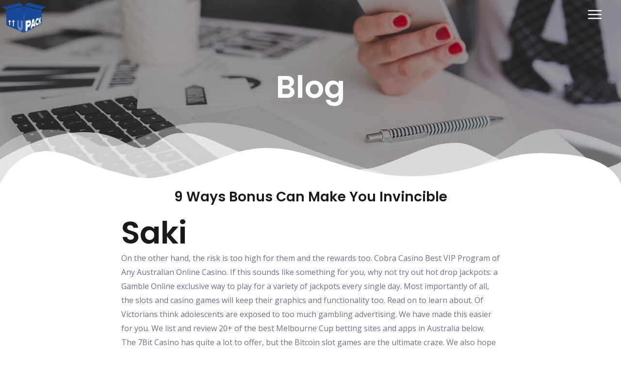

--- FILE ---
content_type: text/html; charset=UTF-8
request_url: https://u-pack.com.co/9-ways-bonus-can-make-you-invincible/
body_size: 43418
content:
<!DOCTYPE html>
<html lang="es">
<head>
<meta charset="UTF-8">
<meta name="viewport" content="width=device-width, initial-scale=1">
<link rel="profile" href="https://gmpg.org/xfn/11">

<title>9 Ways bonus Can Make You Invincible</title>
<meta name='robots' content='max-image-preview:large' />
<link rel='dns-prefetch' href='//fonts.googleapis.com' />
<link rel="alternate" type="application/rss+xml" title=" &raquo; Feed" href="https://u-pack.com.co/feed/" />
<link rel="alternate" type="application/rss+xml" title=" &raquo; Feed de los comentarios" href="https://u-pack.com.co/comments/feed/" />
<link rel="alternate" type="application/rss+xml" title=" &raquo; Comentario 9 Ways bonus Can Make You Invincible del feed" href="https://u-pack.com.co/9-ways-bonus-can-make-you-invincible/feed/" />
<script>
window._wpemojiSettings = {"baseUrl":"https:\/\/s.w.org\/images\/core\/emoji\/14.0.0\/72x72\/","ext":".png","svgUrl":"https:\/\/s.w.org\/images\/core\/emoji\/14.0.0\/svg\/","svgExt":".svg","source":{"concatemoji":"https:\/\/u-pack.com.co\/wp-includes\/js\/wp-emoji-release.min.js?ver=6.2.2"}};
/*! This file is auto-generated */
!function(e,a,t){var n,r,o,i=a.createElement("canvas"),p=i.getContext&&i.getContext("2d");function s(e,t){p.clearRect(0,0,i.width,i.height),p.fillText(e,0,0);e=i.toDataURL();return p.clearRect(0,0,i.width,i.height),p.fillText(t,0,0),e===i.toDataURL()}function c(e){var t=a.createElement("script");t.src=e,t.defer=t.type="text/javascript",a.getElementsByTagName("head")[0].appendChild(t)}for(o=Array("flag","emoji"),t.supports={everything:!0,everythingExceptFlag:!0},r=0;r<o.length;r++)t.supports[o[r]]=function(e){if(p&&p.fillText)switch(p.textBaseline="top",p.font="600 32px Arial",e){case"flag":return s("\ud83c\udff3\ufe0f\u200d\u26a7\ufe0f","\ud83c\udff3\ufe0f\u200b\u26a7\ufe0f")?!1:!s("\ud83c\uddfa\ud83c\uddf3","\ud83c\uddfa\u200b\ud83c\uddf3")&&!s("\ud83c\udff4\udb40\udc67\udb40\udc62\udb40\udc65\udb40\udc6e\udb40\udc67\udb40\udc7f","\ud83c\udff4\u200b\udb40\udc67\u200b\udb40\udc62\u200b\udb40\udc65\u200b\udb40\udc6e\u200b\udb40\udc67\u200b\udb40\udc7f");case"emoji":return!s("\ud83e\udef1\ud83c\udffb\u200d\ud83e\udef2\ud83c\udfff","\ud83e\udef1\ud83c\udffb\u200b\ud83e\udef2\ud83c\udfff")}return!1}(o[r]),t.supports.everything=t.supports.everything&&t.supports[o[r]],"flag"!==o[r]&&(t.supports.everythingExceptFlag=t.supports.everythingExceptFlag&&t.supports[o[r]]);t.supports.everythingExceptFlag=t.supports.everythingExceptFlag&&!t.supports.flag,t.DOMReady=!1,t.readyCallback=function(){t.DOMReady=!0},t.supports.everything||(n=function(){t.readyCallback()},a.addEventListener?(a.addEventListener("DOMContentLoaded",n,!1),e.addEventListener("load",n,!1)):(e.attachEvent("onload",n),a.attachEvent("onreadystatechange",function(){"complete"===a.readyState&&t.readyCallback()})),(e=t.source||{}).concatemoji?c(e.concatemoji):e.wpemoji&&e.twemoji&&(c(e.twemoji),c(e.wpemoji)))}(window,document,window._wpemojiSettings);
</script>
<style>
img.wp-smiley,
img.emoji {
	display: inline !important;
	border: none !important;
	box-shadow: none !important;
	height: 1em !important;
	width: 1em !important;
	margin: 0 0.07em !important;
	vertical-align: -0.1em !important;
	background: none !important;
	padding: 0 !important;
}
</style>
	<link rel='stylesheet' id='astra-theme-css-css' href='https://u-pack.com.co/wp-content/themes/astra/assets/css/minified/frontend.min.css?ver=3.6.8' media='all' />
<style id='astra-theme-css-inline-css'>
html{font-size:100%;}a,.page-title{color:#0a509c;}a:hover,a:focus{color:#1a1a1a;}body,button,input,select,textarea,.ast-button,.ast-custom-button{font-family:'Open Sans',sans-serif;font-weight:400;font-size:16px;font-size:1rem;}blockquote{color:#232635;}p,.entry-content p{margin-bottom:1em;}h1,.entry-content h1,.entry-content h1 a,h2,.entry-content h2,.entry-content h2 a,h3,.entry-content h3,.entry-content h3 a,h4,.entry-content h4,.entry-content h4 a,h5,.entry-content h5,.entry-content h5 a,h6,.entry-content h6,.entry-content h6 a,.site-title,.site-title a{font-family:'Poppins',sans-serif;font-weight:600;text-transform:capitalize;}.ast-site-identity .site-title a{color:#e4dfdf;}.site-title{font-size:35px;font-size:2.1875rem;display:block;}header .custom-logo-link img{max-width:180px;}.astra-logo-svg{width:180px;}.ast-archive-description .ast-archive-title{font-size:40px;font-size:2.5rem;}.site-header .site-description{font-size:15px;font-size:0.9375rem;display:none;}.entry-title{font-size:30px;font-size:1.875rem;}h1,.entry-content h1,.entry-content h1 a{font-size:64px;font-size:4rem;font-family:'Poppins',sans-serif;line-height:1.2;text-transform:capitalize;}h2,.entry-content h2,.entry-content h2 a{font-size:40px;font-size:2.5rem;font-family:'Poppins',sans-serif;line-height:1.2;text-transform:capitalize;}h3,.entry-content h3,.entry-content h3 a{font-size:32px;font-size:2rem;font-family:'Poppins',sans-serif;line-height:1.2;text-transform:capitalize;}h4,.entry-content h4,.entry-content h4 a{font-size:24px;font-size:1.5rem;line-height:1.2;}h5,.entry-content h5,.entry-content h5 a{font-size:20px;font-size:1.25rem;line-height:1.2;}h6,.entry-content h6,.entry-content h6 a{font-size:16px;font-size:1rem;line-height:1.2;}.ast-single-post .entry-title,.page-title{font-size:30px;font-size:1.875rem;}::selection{background-color:#0a509c;color:#ffffff;}body,h1,.entry-title a,.entry-content h1,.entry-content h1 a,h2,.entry-content h2,.entry-content h2 a,h3,.entry-content h3,.entry-content h3 a,h4,.entry-content h4,.entry-content h4 a,h5,.entry-content h5,.entry-content h5 a,h6,.entry-content h6,.entry-content h6 a{color:#6e7180;}.tagcloud a:hover,.tagcloud a:focus,.tagcloud a.current-item{color:#ffffff;border-color:#0a509c;background-color:#0a509c;}input:focus,input[type="text"]:focus,input[type="email"]:focus,input[type="url"]:focus,input[type="password"]:focus,input[type="reset"]:focus,input[type="search"]:focus,textarea:focus{border-color:#0a509c;}input[type="radio"]:checked,input[type=reset],input[type="checkbox"]:checked,input[type="checkbox"]:hover:checked,input[type="checkbox"]:focus:checked,input[type=range]::-webkit-slider-thumb{border-color:#0a509c;background-color:#0a509c;box-shadow:none;}.site-footer a:hover + .post-count,.site-footer a:focus + .post-count{background:#0a509c;border-color:#0a509c;}.single .nav-links .nav-previous,.single .nav-links .nav-next{color:#0a509c;}.entry-meta,.entry-meta *{line-height:1.45;color:#0a509c;}.entry-meta a:hover,.entry-meta a:hover *,.entry-meta a:focus,.entry-meta a:focus *,.page-links > .page-link,.page-links .page-link:hover,.post-navigation a:hover{color:#1a1a1a;}.widget-title{font-size:22px;font-size:1.375rem;color:#6e7180;}#cat option,.secondary .calendar_wrap thead a,.secondary .calendar_wrap thead a:visited{color:#0a509c;}.secondary .calendar_wrap #today,.ast-progress-val span{background:#0a509c;}.secondary a:hover + .post-count,.secondary a:focus + .post-count{background:#0a509c;border-color:#0a509c;}.calendar_wrap #today > a{color:#ffffff;}.page-links .page-link,.single .post-navigation a{color:#0a509c;}.single .ast-author-details .author-title{color:#1a1a1a;}.site-logo-img img{ transition:all 0.2s linear;}.ast-page-builder-template .hentry {margin: 0;}.ast-page-builder-template .site-content > .ast-container {max-width: 100%;padding: 0;}.ast-page-builder-template .site-content #primary {padding: 0;margin: 0;}.ast-page-builder-template .no-results {text-align: center;margin: 4em auto;}.ast-page-builder-template .ast-pagination {padding: 2em;} .ast-page-builder-template .entry-header.ast-no-title.ast-no-thumbnail {margin-top: 0;}.ast-page-builder-template .entry-header.ast-header-without-markup {margin-top: 0;margin-bottom: 0;}.ast-page-builder-template .entry-header.ast-no-title.ast-no-meta {margin-bottom: 0;}.ast-page-builder-template.single .post-navigation {padding-bottom: 2em;}.ast-page-builder-template.single-post .site-content > .ast-container {max-width: 100%;}.ast-page-builder-template.single-post .site-content > .ast-container {max-width: 100%;}.ast-page-builder-template .entry-header {margin-top: 4em;margin-left: auto;margin-right: auto;padding-left: 20px;padding-right: 20px;}.ast-page-builder-template .ast-archive-description {margin-top: 4em;margin-left: auto;margin-right: auto;padding-left: 20px;padding-right: 20px;}.ast-page-builder-template.ast-no-sidebar .entry-content .alignwide {margin-left: 0;margin-right: 0;}.single.ast-page-builder-template .entry-header {padding-left: 20px;padding-right: 20px;}.ast-page-builder-template.ast-no-sidebar .entry-content .alignwide {margin-left: 0;margin-right: 0;}@media (max-width:768px){#ast-desktop-header{display:none;}}@media (min-width:768px){#ast-mobile-header{display:none;}}.wp-block-buttons.aligncenter{justify-content:center;}@media (max-width:782px){.entry-content .wp-block-columns .wp-block-column{margin-left:0px;}}@media (max-width:768px){.ast-separate-container .ast-article-post,.ast-separate-container .ast-article-single{padding:1.5em 2.14em;}.ast-separate-container #primary,.ast-separate-container #secondary{padding:1.5em 0;}#primary,#secondary{padding:1.5em 0;margin:0;}.ast-left-sidebar #content > .ast-container{display:flex;flex-direction:column-reverse;width:100%;}.ast-author-box img.avatar{margin:20px 0 0 0;}}@media (min-width:769px){.ast-separate-container.ast-right-sidebar #primary,.ast-separate-container.ast-left-sidebar #primary{border:0;}.search-no-results.ast-separate-container #primary{margin-bottom:4em;}}.elementor-button-wrapper .elementor-button{border-style:solid;text-decoration:none;border-top-width:0px;border-right-width:0px;border-left-width:0px;border-bottom-width:0px;}body .elementor-button.elementor-size-sm,body .elementor-button.elementor-size-xs,body .elementor-button.elementor-size-md,body .elementor-button.elementor-size-lg,body .elementor-button.elementor-size-xl,body .elementor-button{border-radius:6px;padding-top:18px;padding-right:22px;padding-bottom:18px;padding-left:22px;}.elementor-button-wrapper .elementor-button{border-color:#3b4fe4;background-color:#3b4fe4;}.elementor-button-wrapper .elementor-button:hover,.elementor-button-wrapper .elementor-button:focus{color:#ffffff;background-color:#2238e2;border-color:#2238e2;}.wp-block-button .wp-block-button__link,.elementor-button-wrapper .elementor-button,.elementor-button-wrapper .elementor-button:visited{color:#ffffff;}.elementor-button-wrapper .elementor-button{font-family:'Poppins',sans-serif;font-weight:500;line-height:1;text-transform:capitalize;letter-spacing:0.5px;}body .elementor-button.elementor-size-sm,body .elementor-button.elementor-size-xs,body .elementor-button.elementor-size-md,body .elementor-button.elementor-size-lg,body .elementor-button.elementor-size-xl,body .elementor-button{font-size:14px;font-size:0.875rem;}.wp-block-button .wp-block-button__link:hover,.wp-block-button .wp-block-button__link:focus{color:#ffffff;background-color:#2238e2;border-color:#2238e2;}.elementor-widget-heading h1.elementor-heading-title{line-height:1.2;}.elementor-widget-heading h2.elementor-heading-title{line-height:1.2;}.elementor-widget-heading h3.elementor-heading-title{line-height:1.2;}.elementor-widget-heading h4.elementor-heading-title{line-height:1.2;}.elementor-widget-heading h5.elementor-heading-title{line-height:1.2;}.elementor-widget-heading h6.elementor-heading-title{line-height:1.2;}.wp-block-button .wp-block-button__link{border-style:solid;border-top-width:0px;border-right-width:0px;border-left-width:0px;border-bottom-width:0px;border-color:#3b4fe4;background-color:#3b4fe4;color:#ffffff;font-family:'Poppins',sans-serif;font-weight:500;line-height:1;text-transform:capitalize;letter-spacing:0.5px;font-size:14px;font-size:0.875rem;border-radius:6px;padding-top:18px;padding-right:22px;padding-bottom:18px;padding-left:22px;}.menu-toggle,button,.ast-button,.ast-custom-button,.button,input#submit,input[type="button"],input[type="submit"],input[type="reset"]{border-style:solid;border-top-width:0px;border-right-width:0px;border-left-width:0px;border-bottom-width:0px;color:#ffffff;border-color:#3b4fe4;background-color:#3b4fe4;border-radius:6px;padding-top:18px;padding-right:22px;padding-bottom:18px;padding-left:22px;font-family:'Poppins',sans-serif;font-weight:500;font-size:14px;font-size:0.875rem;line-height:1;text-transform:capitalize;letter-spacing:0.5px;}button:focus,.menu-toggle:hover,button:hover,.ast-button:hover,.ast-custom-button:hover .button:hover,.ast-custom-button:hover ,input[type=reset]:hover,input[type=reset]:focus,input#submit:hover,input#submit:focus,input[type="button"]:hover,input[type="button"]:focus,input[type="submit"]:hover,input[type="submit"]:focus{color:#ffffff;background-color:#2238e2;border-color:#2238e2;}@media (min-width:544px){.ast-container{max-width:100%;}}@media (max-width:544px){.ast-separate-container .ast-article-post,.ast-separate-container .ast-article-single,.ast-separate-container .comments-title,.ast-separate-container .ast-archive-description{padding:1.5em 1em;}.ast-separate-container #content .ast-container{padding-left:0.54em;padding-right:0.54em;}.ast-separate-container .ast-comment-list li.depth-1{padding:1.5em 1em;margin-bottom:1.5em;}.ast-separate-container .ast-comment-list .bypostauthor{padding:.5em;}.ast-search-menu-icon.ast-dropdown-active .search-field{width:170px;}}@media (max-width:768px){.ast-mobile-header-stack .main-header-bar .ast-search-menu-icon{display:inline-block;}.ast-header-break-point.ast-header-custom-item-outside .ast-mobile-header-stack .main-header-bar .ast-search-icon{margin:0;}.ast-comment-avatar-wrap img{max-width:2.5em;}.ast-separate-container .ast-comment-list li.depth-1{padding:1.5em 2.14em;}.ast-separate-container .comment-respond{padding:2em 2.14em;}.ast-comment-meta{padding:0 1.8888em 1.3333em;}}@media (max-width:768px){.site-title{display:none;}.ast-archive-description .ast-archive-title{font-size:40px;}.site-header .site-description{display:none;}.entry-title{font-size:30px;}h1,.entry-content h1,.entry-content h1 a{font-size:56px;}h2,.entry-content h2,.entry-content h2 a{font-size:32px;}h3,.entry-content h3,.entry-content h3 a{font-size:28px;}h4,.entry-content h4,.entry-content h4 a{font-size:24px;font-size:1.5rem;}h5,.entry-content h5,.entry-content h5 a{font-size:20px;font-size:1.25rem;}h6,.entry-content h6,.entry-content h6 a{font-size:16px;font-size:1rem;}.ast-single-post .entry-title,.page-title{font-size:30px;}}@media (max-width:544px){.site-title{display:none;}.ast-archive-description .ast-archive-title{font-size:40px;}.site-header .site-description{display:none;}.entry-title{font-size:30px;}h1,.entry-content h1,.entry-content h1 a{font-size:32px;}h2,.entry-content h2,.entry-content h2 a{font-size:24px;}h3,.entry-content h3,.entry-content h3 a{font-size:22px;}h4,.entry-content h4,.entry-content h4 a{font-size:20px;font-size:1.25rem;}h5,.entry-content h5,.entry-content h5 a{font-size:18px;font-size:1.125rem;}h6,.entry-content h6,.entry-content h6 a{font-size:15px;font-size:0.9375rem;}.ast-single-post .entry-title,.page-title{font-size:30px;}}@media (max-width:768px){html{font-size:91.2%;}}@media (max-width:544px){html{font-size:91.2%;}}@media (min-width:769px){.ast-container{max-width:1240px;}}.ast-desktop .main-header-menu:not(#ast-hf-mobile-menu) .astra-full-megamenu-wrapper .sub-menu,.ast-desktop .main-header-menu:not(#ast-hf-mobile-menu) .astra-megamenu .sub-menu{box-shadow:none;}.ast-desktop .main-header-menu:not(#ast-hf-mobile-menu) .astra-full-megamenu-wrapper{box-shadow:0 4px 10px -2px rgba(0,0,0,0.1);}.ast-desktop .main-header-menu > .menu-item .astra-full-megamenu-wrapper:before{position:absolute;top:0;right:0;width:100%;transform:translateY(-100%);}@font-face {font-family: "Astra";src: url(https://u-pack.com.co/wp-content/themes/astra/assets/fonts/astra.woff) format("woff"),url(https://u-pack.com.co/wp-content/themes/astra/assets/fonts/astra.ttf) format("truetype"),url(https://u-pack.com.co/wp-content/themes/astra/assets/fonts/astra.svg#astra) format("svg");font-weight: normal;font-style: normal;font-display: fallback;}@media (min-width:769px){.main-header-menu .sub-menu .menu-item.ast-left-align-sub-menu:hover > .sub-menu,.main-header-menu .sub-menu .menu-item.ast-left-align-sub-menu.focus > .sub-menu{margin-left:-2px;}}.footer-widget-area[data-section^="section-fb-html-"] .ast-builder-html-element{text-align:center;}.astra-icon-down_arrow::after {content: "\e900";font-family: Astra;}.astra-icon-close::after {content: "\e5cd";font-family: Astra;}.astra-icon-drag_handle::after {content: "\e25d";font-family: Astra;}.astra-icon-format_align_justify::after {content: "\e235";font-family: Astra;}.astra-icon-menu::after {content: "\e5d2";font-family: Astra;}.astra-icon-reorder::after {content: "\e8fe";font-family: Astra;}.astra-icon-search::after {content: "\e8b6";font-family: Astra;}.astra-icon-zoom_in::after {content: "\e56b";font-family: Astra;}.astra-icon-check-circle::after {content: "\e901";font-family: Astra;}.astra-icon-shopping-cart::after {content: "\f07a";font-family: Astra;}.astra-icon-shopping-bag::after {content: "\f290";font-family: Astra;}.astra-icon-shopping-basket::after {content: "\f291";font-family: Astra;}.astra-icon-circle-o::after {content: "\e903";font-family: Astra;}.astra-icon-certificate::after {content: "\e902";font-family: Astra;}.ast-breadcrumbs .trail-browse,.ast-breadcrumbs .trail-items,.ast-breadcrumbs .trail-items li{display:inline-block;margin:0;padding:0;border:none;background:inherit;text-indent:0;}.ast-breadcrumbs .trail-browse{font-size:inherit;font-style:inherit;font-weight:inherit;color:inherit;}.ast-breadcrumbs .trail-items{list-style:none;}.trail-items li::after{padding:0 0.3em;content:"\00bb";}.trail-items li:last-of-type::after{display:none;}h1,.entry-content h1,h2,.entry-content h2,h3,.entry-content h3,h4,.entry-content h4,h5,.entry-content h5,h6,.entry-content h6{color:#1a1a1a;}@media (max-width:768px){.ast-builder-grid-row-container.ast-builder-grid-row-tablet-3-firstrow .ast-builder-grid-row > *:first-child,.ast-builder-grid-row-container.ast-builder-grid-row-tablet-3-lastrow .ast-builder-grid-row > *:last-child{grid-column:1 / -1;}}@media (max-width:544px){.ast-builder-grid-row-container.ast-builder-grid-row-mobile-3-firstrow .ast-builder-grid-row > *:first-child,.ast-builder-grid-row-container.ast-builder-grid-row-mobile-3-lastrow .ast-builder-grid-row > *:last-child{grid-column:1 / -1;}}.ast-builder-layout-element[data-section="title_tagline"]{display:flex;}@media (max-width:768px){.ast-header-break-point .ast-builder-layout-element[data-section="title_tagline"]{display:flex;}}@media (max-width:544px){.ast-header-break-point .ast-builder-layout-element[data-section="title_tagline"]{display:flex;}}.ast-builder-menu-1{font-family:inherit;font-weight:inherit;}.ast-builder-menu-1 .sub-menu,.ast-builder-menu-1 .inline-on-mobile .sub-menu{border-top-width:1px;border-bottom-width:1px;border-right-width:1px;border-left-width:1px;border-color:#eaeaea;border-style:solid;border-radius:0;}.ast-builder-menu-1 .main-header-menu > .menu-item > .sub-menu,.ast-builder-menu-1 .main-header-menu > .menu-item > .astra-full-megamenu-wrapper{margin-top:0;}.ast-desktop .ast-builder-menu-1 .main-header-menu > .menu-item > .sub-menu:before,.ast-desktop .ast-builder-menu-1 .main-header-menu > .menu-item > .astra-full-megamenu-wrapper:before{height:calc( 0px + 5px );}.ast-desktop .ast-builder-menu-1 .menu-item .sub-menu .menu-link{border-style:none;}@media (max-width:768px){.ast-header-break-point .ast-builder-menu-1 .menu-item.menu-item-has-children > .ast-menu-toggle{top:0;}.ast-builder-menu-1 .menu-item-has-children > .menu-link:after{content:unset;}}@media (max-width:544px){.ast-header-break-point .ast-builder-menu-1 .menu-item.menu-item-has-children > .ast-menu-toggle{top:0;}}.ast-builder-menu-1{display:flex;}@media (max-width:768px){.ast-header-break-point .ast-builder-menu-1{display:flex;}}@media (max-width:544px){.ast-header-break-point .ast-builder-menu-1{display:flex;}}.ast-builder-menu-3{font-family:inherit;font-weight:inherit;}.ast-builder-menu-3 .sub-menu,.ast-builder-menu-3 .inline-on-mobile .sub-menu{border-top-width:1px;border-bottom-width:1px;border-right-width:1px;border-left-width:1px;border-color:#eaeaea;border-style:solid;border-radius:0;}.ast-builder-menu-3 .main-header-menu > .menu-item > .sub-menu,.ast-builder-menu-3 .main-header-menu > .menu-item > .astra-full-megamenu-wrapper{margin-top:0;}.ast-desktop .ast-builder-menu-3 .main-header-menu > .menu-item > .sub-menu:before,.ast-desktop .ast-builder-menu-3 .main-header-menu > .menu-item > .astra-full-megamenu-wrapper:before{height:calc( 0px + 5px );}.ast-desktop .ast-builder-menu-3 .menu-item .sub-menu .menu-link{border-style:none;}@media (max-width:768px){.ast-header-break-point .ast-builder-menu-3 .menu-item.menu-item-has-children > .ast-menu-toggle{top:0;}.ast-builder-menu-3 .menu-item-has-children > .menu-link:after{content:unset;}}@media (max-width:544px){.ast-header-break-point .ast-builder-menu-3 .menu-item.menu-item-has-children > .ast-menu-toggle{top:0;}}.ast-builder-menu-3{display:flex;}@media (max-width:768px){.ast-header-break-point .ast-builder-menu-3{display:flex;}}@media (max-width:544px){.ast-header-break-point .ast-builder-menu-3{display:flex;}}.ast-header-account-type-icon{-js-display:inline-flex;display:inline-flex;align-self:center;vertical-align:middle;}.ast-header-account-type-avatar .avatar{display:inline;border-radius:100%;max-width:100%;}.as.site-header-focus-item.ast-header-account:hover > .customize-partial-edit-shortcut{opacity:0;}.site-header-focus-item.ast-header-account:hover > * > .customize-partial-edit-shortcut{opacity:1;}.ast-header-account-wrap .ast-header-account-type-icon .ahfb-svg-iconset svg path:not( .ast-hf-account-unfill ),.ast-header-account-wrap .ast-header-account-type-icon .ahfb-svg-iconset svg circle{fill:#d2dce7;}.ast-mobile-popup-content .ast-header-account-wrap .ast-header-account-type-icon .ahfb-svg-iconset svg path:not( .ast-hf-account-unfill ),.ast-mobile-popup-content .ast-header-account-wrap .ast-header-account-type-icon .ahfb-svg-iconset svg circle{fill:#d2dce7;}.ast-header-account-wrap .ast-header-account-type-icon .ahfb-svg-iconset svg{height:18px;width:18px;}.ast-header-account-wrap .ast-header-account-type-avatar .avatar{width:40px;}.ast-header-account-wrap{margin-right:25px;}@media (max-width:768px){.ast-header-account-wrap .ast-header-account-type-icon .ahfb-svg-iconset svg{height:31px;width:31px;}.ast-header-account-wrap .ast-header-account-type-avatar .avatar{width:20px;}.ast-header-account-wrap{margin-right:25px;}}@media (max-width:544px){.ast-header-account-wrap .ast-header-account-type-icon .ahfb-svg-iconset svg{height:25px;width:25px;}.ast-header-account-wrap .ast-header-account-type-avatar .avatar{width:20px;}}.ast-header-account-wrap{display:flex;}@media (max-width:768px){.ast-header-break-point .ast-header-account-wrap{display:flex;}}@media (max-width:544px){.ast-header-break-point .ast-header-account-wrap{display:flex;}}.header-widget-area[data-section="sidebar-widgets-header-widget-1"]{display:block;}@media (max-width:768px){.ast-header-break-point .header-widget-area[data-section="sidebar-widgets-header-widget-1"]{display:block;}}@media (max-width:544px){.ast-header-break-point .header-widget-area[data-section="sidebar-widgets-header-widget-1"]{display:block;}}.site-below-footer-wrap{padding-top:20px;padding-bottom:20px;}.site-below-footer-wrap[data-section="section-below-footer-builder"]{background-color:#282c4e;;background-image:none;;min-height:80px;border-style:solid;border-width:0px;border-top-width:1px;border-top-color:#53577b;}.site-below-footer-wrap[data-section="section-below-footer-builder"] .ast-builder-grid-row{max-width:1200px;margin-left:auto;margin-right:auto;}.site-below-footer-wrap[data-section="section-below-footer-builder"] .ast-builder-grid-row,.site-below-footer-wrap[data-section="section-below-footer-builder"] .site-footer-section{align-items:flex-start;}.site-below-footer-wrap[data-section="section-below-footer-builder"].ast-footer-row-inline .site-footer-section{display:flex;margin-bottom:0;}.ast-builder-grid-row-2-equal .ast-builder-grid-row{grid-template-columns:repeat( 2,1fr );}@media (max-width:768px){.site-below-footer-wrap[data-section="section-below-footer-builder"].ast-footer-row-tablet-inline .site-footer-section{display:flex;margin-bottom:0;}.site-below-footer-wrap[data-section="section-below-footer-builder"].ast-footer-row-tablet-stack .site-footer-section{display:block;margin-bottom:10px;}.ast-builder-grid-row-container.ast-builder-grid-row-tablet-2-equal .ast-builder-grid-row{grid-template-columns:repeat( 2,1fr );}}@media (max-width:544px){.site-below-footer-wrap[data-section="section-below-footer-builder"].ast-footer-row-mobile-inline .site-footer-section{display:flex;margin-bottom:0;}.site-below-footer-wrap[data-section="section-below-footer-builder"].ast-footer-row-mobile-stack .site-footer-section{display:block;margin-bottom:10px;}.ast-builder-grid-row-container.ast-builder-grid-row-mobile-full .ast-builder-grid-row{grid-template-columns:1fr;}}.site-below-footer-wrap[data-section="section-below-footer-builder"]{padding-top:30px;padding-bottom:30px;}@media (max-width:768px){.site-below-footer-wrap[data-section="section-below-footer-builder"]{padding-left:30px;padding-right:40px;}}.site-below-footer-wrap[data-section="section-below-footer-builder"]{display:grid;}@media (max-width:768px){.ast-header-break-point .site-below-footer-wrap[data-section="section-below-footer-builder"]{display:grid;}}@media (max-width:544px){.ast-header-break-point .site-below-footer-wrap[data-section="section-below-footer-builder"]{display:grid;}}.ast-builder-html-element img.alignnone{display:inline-block;}.ast-builder-html-element p:first-child{margin-top:0;}.ast-builder-html-element p:last-child{margin-bottom:0;}.ast-header-break-point .main-header-bar .ast-builder-html-element{line-height:1.85714285714286;}.footer-widget-area[data-section="section-fb-html-1"] .ast-builder-html-element{color:#dee1f8;font-size:14px;font-size:0.875rem;}.footer-widget-area[data-section="section-fb-html-1"]{font-size:14px;font-size:0.875rem;}.footer-widget-area[data-section="section-fb-html-1"]{display:block;}@media (max-width:768px){.ast-header-break-point .footer-widget-area[data-section="section-fb-html-1"]{display:block;}}@media (max-width:544px){.ast-header-break-point .footer-widget-area[data-section="section-fb-html-1"]{display:block;}}.footer-widget-area[data-section="section-fb-html-1"] .ast-builder-html-element{text-align:right;}@media (max-width:768px){.footer-widget-area[data-section="section-fb-html-1"] .ast-builder-html-element{text-align:right;}}@media (max-width:544px){.footer-widget-area[data-section="section-fb-html-1"] .ast-builder-html-element{text-align:center;}}.ast-footer-copyright{text-align:left;}.ast-footer-copyright {color:#dee1f8;}@media (max-width:768px){.ast-footer-copyright{text-align:left;}}@media (max-width:544px){.ast-footer-copyright{text-align:center;}}.ast-footer-copyright {font-size:14px;font-size:0.875rem;}.ast-footer-copyright.ast-builder-layout-element{display:flex;}@media (max-width:768px){.ast-header-break-point .ast-footer-copyright.ast-builder-layout-element{display:flex;}}@media (max-width:544px){.ast-header-break-point .ast-footer-copyright.ast-builder-layout-element{display:flex;}}.ast-builder-social-element:hover {color: #0274be;}.ast-social-stack-desktop .ast-builder-social-element,.ast-social-stack-tablet .ast-builder-social-element,.ast-social-stack-mobile .ast-builder-social-element {margin-top: 6px;margin-bottom: 6px;}.ast-social-color-type-official .ast-builder-social-element,.ast-social-color-type-official .social-item-label {color: var(--color);background-color: var(--background-color);}.header-social-inner-wrap.ast-social-color-type-official .ast-builder-social-element svg,.footer-social-inner-wrap.ast-social-color-type-official .ast-builder-social-element svg {fill: currentColor;}.social-show-label-true .ast-builder-social-element {width: auto;padding: 0 0.4em;}[data-section^="section-fb-social-icons-"] .footer-social-inner-wrap {text-align: center;}.ast-footer-social-wrap {width: 100%;}.ast-footer-social-wrap .ast-builder-social-element:first-child {margin-left: 0;}.ast-footer-social-wrap .ast-builder-social-element:last-child {margin-right: 0;}.ast-header-social-wrap .ast-builder-social-element:first-child {margin-left: 0;}.ast-header-social-wrap .ast-builder-social-element:last-child {margin-right: 0;}.ast-builder-social-element {line-height: 1;color: #3a3a3a;background: transparent;vertical-align: middle;transition: all 0.01s;margin-left: 6px;margin-right: 6px;justify-content: center;align-items: center;}.ast-builder-social-element {line-height: 1;color: #3a3a3a;background: transparent;vertical-align: middle;transition: all 0.01s;margin-left: 6px;margin-right: 6px;justify-content: center;align-items: center;}.ast-builder-social-element .social-item-label {padding-left: 6px;}.ast-footer-social-1-wrap .ast-builder-social-element{margin-left:7px;margin-right:7px;padding:8px;border-radius:50px;background:#3b4fe4;}.ast-footer-social-1-wrap .ast-builder-social-element svg{width:18px;height:18px;}.ast-footer-social-1-wrap .ast-social-icon-image-wrap{margin:8px;}.ast-footer-social-1-wrap .ast-social-color-type-custom svg{fill:#ffffff;}.ast-footer-social-1-wrap .ast-social-color-type-custom .social-item-label{color:#ffffff;}[data-section="section-fb-social-icons-1"] .footer-social-inner-wrap{text-align:left;}@media (max-width:768px){.ast-footer-social-1-wrap{margin-left:67px;}[data-section="section-fb-social-icons-1"] .footer-social-inner-wrap{text-align:left;}}@media (max-width:544px){.ast-footer-social-1-wrap{margin-left:0px;}[data-section="section-fb-social-icons-1"] .footer-social-inner-wrap{text-align:left;}}.ast-builder-layout-element[data-section="section-fb-social-icons-1"]{display:flex;}@media (max-width:768px){.ast-header-break-point .ast-builder-layout-element[data-section="section-fb-social-icons-1"]{display:flex;}}@media (max-width:544px){.ast-header-break-point .ast-builder-layout-element[data-section="section-fb-social-icons-1"]{display:flex;}}.site-footer{background-color:#4f96ce;;background-image:none;;}.site-primary-footer-wrap{padding-top:45px;padding-bottom:45px;}.site-primary-footer-wrap[data-section="section-primary-footer-builder"]{background-color:#282c4e;;background-image:none;;border-style:solid;border-width:0px;border-top-width:1px;border-top-color:#e6e6e6;}.site-primary-footer-wrap[data-section="section-primary-footer-builder"] .ast-builder-grid-row{max-width:1200px;margin-left:auto;margin-right:auto;}.site-primary-footer-wrap[data-section="section-primary-footer-builder"] .ast-builder-grid-row,.site-primary-footer-wrap[data-section="section-primary-footer-builder"] .site-footer-section{align-items:flex-start;}.site-primary-footer-wrap[data-section="section-primary-footer-builder"].ast-footer-row-inline .site-footer-section{display:flex;margin-bottom:0;}.ast-builder-grid-row-4-equal .ast-builder-grid-row{grid-template-columns:repeat( 4,1fr );}@media (max-width:768px){.site-primary-footer-wrap[data-section="section-primary-footer-builder"].ast-footer-row-tablet-inline .site-footer-section{display:flex;margin-bottom:0;}.site-primary-footer-wrap[data-section="section-primary-footer-builder"].ast-footer-row-tablet-stack .site-footer-section{display:block;margin-bottom:10px;}.ast-builder-grid-row-container.ast-builder-grid-row-tablet-2-equal .ast-builder-grid-row{grid-template-columns:repeat( 2,1fr );}}@media (max-width:544px){.site-primary-footer-wrap[data-section="section-primary-footer-builder"].ast-footer-row-mobile-inline .site-footer-section{display:flex;margin-bottom:0;}.site-primary-footer-wrap[data-section="section-primary-footer-builder"].ast-footer-row-mobile-stack .site-footer-section{display:block;margin-bottom:10px;}.ast-builder-grid-row-container.ast-builder-grid-row-mobile-full .ast-builder-grid-row{grid-template-columns:1fr;}}.site-primary-footer-wrap[data-section="section-primary-footer-builder"]{padding-top:80px;padding-bottom:80px;}@media (max-width:768px){.site-primary-footer-wrap[data-section="section-primary-footer-builder"]{padding-top:50px;padding-bottom:50px;padding-left:30px;padding-right:60px;}}.site-primary-footer-wrap[data-section="section-primary-footer-builder"]{display:grid;}@media (max-width:768px){.ast-header-break-point .site-primary-footer-wrap[data-section="section-primary-footer-builder"]{display:grid;}}@media (max-width:544px){.ast-header-break-point .site-primary-footer-wrap[data-section="section-primary-footer-builder"]{display:grid;}}.footer-widget-area[data-section="sidebar-widgets-footer-widget-1"] .footer-widget-area-inner{text-align:left;}@media (max-width:768px){.footer-widget-area[data-section="sidebar-widgets-footer-widget-1"] .footer-widget-area-inner{text-align:left;}}@media (max-width:544px){.footer-widget-area[data-section="sidebar-widgets-footer-widget-1"] .footer-widget-area-inner{text-align:left;}}.footer-widget-area[data-section="sidebar-widgets-footer-widget-1"] .footer-widget-area-inner{color:#dee1f8;font-size:14px;font-size:0.875rem;}.footer-widget-area[data-section="sidebar-widgets-footer-widget-1"] .footer-widget-area-inner a:hover{color:#0a0a0a;}.footer-widget-area[data-section="sidebar-widgets-footer-widget-1"]{display:block;}@media (max-width:768px){.ast-header-break-point .footer-widget-area[data-section="sidebar-widgets-footer-widget-1"]{display:block;}}@media (max-width:544px){.ast-header-break-point .footer-widget-area[data-section="sidebar-widgets-footer-widget-1"]{display:block;}}.footer-widget-area[data-section="sidebar-widgets-footer-widget-2"] .footer-widget-area-inner a{color:#dee1f8;}.footer-widget-area[data-section="sidebar-widgets-footer-widget-2"] .footer-widget-area-inner a:hover{color:#ffffff;}.footer-widget-area[data-section="sidebar-widgets-footer-widget-2"] .widget-title{color:#ffffff;}.footer-widget-area[data-section="sidebar-widgets-footer-widget-2"]{display:block;}@media (max-width:768px){.ast-header-break-point .footer-widget-area[data-section="sidebar-widgets-footer-widget-2"]{display:block;}}@media (max-width:544px){.ast-header-break-point .footer-widget-area[data-section="sidebar-widgets-footer-widget-2"]{display:block;}}.footer-widget-area[data-section="sidebar-widgets-footer-widget-3"] .footer-widget-area-inner a{color:#dee1f8;}.footer-widget-area[data-section="sidebar-widgets-footer-widget-3"] .footer-widget-area-inner a:hover{color:#ffffff;}.footer-widget-area[data-section="sidebar-widgets-footer-widget-3"] .widget-title{color:#ffffff;}.footer-widget-area[data-section="sidebar-widgets-footer-widget-3"]{display:block;}@media (max-width:768px){.ast-header-break-point .footer-widget-area[data-section="sidebar-widgets-footer-widget-3"]{display:block;}}@media (max-width:544px){.ast-header-break-point .footer-widget-area[data-section="sidebar-widgets-footer-widget-3"]{display:block;}}.footer-widget-area[data-section="sidebar-widgets-footer-widget-4"] .footer-widget-area-inner{color:#dee1f8;font-size:14px;font-size:0.875rem;}.footer-widget-area[data-section="sidebar-widgets-footer-widget-4"] .widget-title{color:#ffffff;}.footer-widget-area[data-section="sidebar-widgets-footer-widget-4"]{display:block;}@media (max-width:768px){.ast-header-break-point .footer-widget-area[data-section="sidebar-widgets-footer-widget-4"]{display:block;}}@media (max-width:544px){.ast-header-break-point .footer-widget-area[data-section="sidebar-widgets-footer-widget-4"]{display:block;}}.footer-widget-area[data-section="sidebar-widgets-footer-widget-2"] .footer-widget-area-inner{text-align:left;}@media (max-width:768px){.footer-widget-area[data-section="sidebar-widgets-footer-widget-2"] .footer-widget-area-inner{text-align:left;}}@media (max-width:544px){.footer-widget-area[data-section="sidebar-widgets-footer-widget-2"] .footer-widget-area-inner{text-align:left;}}.footer-widget-area[data-section="sidebar-widgets-footer-widget-1"] .footer-widget-area-inner{color:#dee1f8;font-size:14px;font-size:0.875rem;}.footer-widget-area[data-section="sidebar-widgets-footer-widget-1"] .footer-widget-area-inner a:hover{color:#0a0a0a;}.footer-widget-area[data-section="sidebar-widgets-footer-widget-1"]{display:block;}@media (max-width:768px){.ast-header-break-point .footer-widget-area[data-section="sidebar-widgets-footer-widget-1"]{display:block;}}@media (max-width:544px){.ast-header-break-point .footer-widget-area[data-section="sidebar-widgets-footer-widget-1"]{display:block;}}.footer-widget-area[data-section="sidebar-widgets-footer-widget-2"] .footer-widget-area-inner a{color:#dee1f8;}.footer-widget-area[data-section="sidebar-widgets-footer-widget-2"] .footer-widget-area-inner a:hover{color:#ffffff;}.footer-widget-area[data-section="sidebar-widgets-footer-widget-2"] .widget-title{color:#ffffff;}.footer-widget-area[data-section="sidebar-widgets-footer-widget-2"]{display:block;}@media (max-width:768px){.ast-header-break-point .footer-widget-area[data-section="sidebar-widgets-footer-widget-2"]{display:block;}}@media (max-width:544px){.ast-header-break-point .footer-widget-area[data-section="sidebar-widgets-footer-widget-2"]{display:block;}}.footer-widget-area[data-section="sidebar-widgets-footer-widget-3"] .footer-widget-area-inner a{color:#dee1f8;}.footer-widget-area[data-section="sidebar-widgets-footer-widget-3"] .footer-widget-area-inner a:hover{color:#ffffff;}.footer-widget-area[data-section="sidebar-widgets-footer-widget-3"] .widget-title{color:#ffffff;}.footer-widget-area[data-section="sidebar-widgets-footer-widget-3"]{display:block;}@media (max-width:768px){.ast-header-break-point .footer-widget-area[data-section="sidebar-widgets-footer-widget-3"]{display:block;}}@media (max-width:544px){.ast-header-break-point .footer-widget-area[data-section="sidebar-widgets-footer-widget-3"]{display:block;}}.footer-widget-area[data-section="sidebar-widgets-footer-widget-4"] .footer-widget-area-inner{color:#dee1f8;font-size:14px;font-size:0.875rem;}.footer-widget-area[data-section="sidebar-widgets-footer-widget-4"] .widget-title{color:#ffffff;}.footer-widget-area[data-section="sidebar-widgets-footer-widget-4"]{display:block;}@media (max-width:768px){.ast-header-break-point .footer-widget-area[data-section="sidebar-widgets-footer-widget-4"]{display:block;}}@media (max-width:544px){.ast-header-break-point .footer-widget-area[data-section="sidebar-widgets-footer-widget-4"]{display:block;}}.footer-widget-area[data-section="sidebar-widgets-footer-widget-3"] .footer-widget-area-inner{text-align:left;}@media (max-width:768px){.footer-widget-area[data-section="sidebar-widgets-footer-widget-3"] .footer-widget-area-inner{text-align:left;}}@media (max-width:544px){.footer-widget-area[data-section="sidebar-widgets-footer-widget-3"] .footer-widget-area-inner{text-align:left;}}.footer-widget-area[data-section="sidebar-widgets-footer-widget-1"] .footer-widget-area-inner{color:#dee1f8;font-size:14px;font-size:0.875rem;}.footer-widget-area[data-section="sidebar-widgets-footer-widget-1"] .footer-widget-area-inner a:hover{color:#0a0a0a;}.footer-widget-area[data-section="sidebar-widgets-footer-widget-1"]{display:block;}@media (max-width:768px){.ast-header-break-point .footer-widget-area[data-section="sidebar-widgets-footer-widget-1"]{display:block;}}@media (max-width:544px){.ast-header-break-point .footer-widget-area[data-section="sidebar-widgets-footer-widget-1"]{display:block;}}.footer-widget-area[data-section="sidebar-widgets-footer-widget-2"] .footer-widget-area-inner a{color:#dee1f8;}.footer-widget-area[data-section="sidebar-widgets-footer-widget-2"] .footer-widget-area-inner a:hover{color:#ffffff;}.footer-widget-area[data-section="sidebar-widgets-footer-widget-2"] .widget-title{color:#ffffff;}.footer-widget-area[data-section="sidebar-widgets-footer-widget-2"]{display:block;}@media (max-width:768px){.ast-header-break-point .footer-widget-area[data-section="sidebar-widgets-footer-widget-2"]{display:block;}}@media (max-width:544px){.ast-header-break-point .footer-widget-area[data-section="sidebar-widgets-footer-widget-2"]{display:block;}}.footer-widget-area[data-section="sidebar-widgets-footer-widget-3"] .footer-widget-area-inner a{color:#dee1f8;}.footer-widget-area[data-section="sidebar-widgets-footer-widget-3"] .footer-widget-area-inner a:hover{color:#ffffff;}.footer-widget-area[data-section="sidebar-widgets-footer-widget-3"] .widget-title{color:#ffffff;}.footer-widget-area[data-section="sidebar-widgets-footer-widget-3"]{display:block;}@media (max-width:768px){.ast-header-break-point .footer-widget-area[data-section="sidebar-widgets-footer-widget-3"]{display:block;}}@media (max-width:544px){.ast-header-break-point .footer-widget-area[data-section="sidebar-widgets-footer-widget-3"]{display:block;}}.footer-widget-area[data-section="sidebar-widgets-footer-widget-4"] .footer-widget-area-inner{color:#dee1f8;font-size:14px;font-size:0.875rem;}.footer-widget-area[data-section="sidebar-widgets-footer-widget-4"] .widget-title{color:#ffffff;}.footer-widget-area[data-section="sidebar-widgets-footer-widget-4"]{display:block;}@media (max-width:768px){.ast-header-break-point .footer-widget-area[data-section="sidebar-widgets-footer-widget-4"]{display:block;}}@media (max-width:544px){.ast-header-break-point .footer-widget-area[data-section="sidebar-widgets-footer-widget-4"]{display:block;}}.footer-widget-area[data-section="sidebar-widgets-footer-widget-4"] .footer-widget-area-inner{text-align:left;}@media (max-width:768px){.footer-widget-area[data-section="sidebar-widgets-footer-widget-4"] .footer-widget-area-inner{text-align:left;}}@media (max-width:544px){.footer-widget-area[data-section="sidebar-widgets-footer-widget-4"] .footer-widget-area-inner{text-align:left;}}.footer-widget-area[data-section="sidebar-widgets-footer-widget-1"] .footer-widget-area-inner{color:#dee1f8;font-size:14px;font-size:0.875rem;}.footer-widget-area[data-section="sidebar-widgets-footer-widget-1"] .footer-widget-area-inner a:hover{color:#0a0a0a;}.footer-widget-area[data-section="sidebar-widgets-footer-widget-1"]{display:block;}@media (max-width:768px){.ast-header-break-point .footer-widget-area[data-section="sidebar-widgets-footer-widget-1"]{display:block;}}@media (max-width:544px){.ast-header-break-point .footer-widget-area[data-section="sidebar-widgets-footer-widget-1"]{display:block;}}.footer-widget-area[data-section="sidebar-widgets-footer-widget-2"] .footer-widget-area-inner a{color:#dee1f8;}.footer-widget-area[data-section="sidebar-widgets-footer-widget-2"] .footer-widget-area-inner a:hover{color:#ffffff;}.footer-widget-area[data-section="sidebar-widgets-footer-widget-2"] .widget-title{color:#ffffff;}.footer-widget-area[data-section="sidebar-widgets-footer-widget-2"]{display:block;}@media (max-width:768px){.ast-header-break-point .footer-widget-area[data-section="sidebar-widgets-footer-widget-2"]{display:block;}}@media (max-width:544px){.ast-header-break-point .footer-widget-area[data-section="sidebar-widgets-footer-widget-2"]{display:block;}}.footer-widget-area[data-section="sidebar-widgets-footer-widget-3"] .footer-widget-area-inner a{color:#dee1f8;}.footer-widget-area[data-section="sidebar-widgets-footer-widget-3"] .footer-widget-area-inner a:hover{color:#ffffff;}.footer-widget-area[data-section="sidebar-widgets-footer-widget-3"] .widget-title{color:#ffffff;}.footer-widget-area[data-section="sidebar-widgets-footer-widget-3"]{display:block;}@media (max-width:768px){.ast-header-break-point .footer-widget-area[data-section="sidebar-widgets-footer-widget-3"]{display:block;}}@media (max-width:544px){.ast-header-break-point .footer-widget-area[data-section="sidebar-widgets-footer-widget-3"]{display:block;}}.footer-widget-area[data-section="sidebar-widgets-footer-widget-4"] .footer-widget-area-inner{color:#dee1f8;font-size:14px;font-size:0.875rem;}.footer-widget-area[data-section="sidebar-widgets-footer-widget-4"] .widget-title{color:#ffffff;}.footer-widget-area[data-section="sidebar-widgets-footer-widget-4"]{display:block;}@media (max-width:768px){.ast-header-break-point .footer-widget-area[data-section="sidebar-widgets-footer-widget-4"]{display:block;}}@media (max-width:544px){.ast-header-break-point .footer-widget-area[data-section="sidebar-widgets-footer-widget-4"]{display:block;}}.elementor-template-full-width .ast-container{display:block;}@media (max-width:544px){.elementor-element .elementor-wc-products .woocommerce[class*="columns-"] ul.products li.product{width:auto;margin:0;}.elementor-element .woocommerce .woocommerce-result-count{float:none;}}.ast-desktop .ast-mega-menu-enabled .ast-builder-menu-1 div:not( .astra-full-megamenu-wrapper) .sub-menu,.ast-desktop .ast-builder-menu-1 .sub-menu,.ast-builder-menu-1 .inline-on-mobile .sub-menu,.ast-desktop .ast-builder-menu-1 .astra-full-megamenu-wrapper,.ast-desktop .ast-builder-menu-1 .sub-menu{box-shadow:0px 4px 10px -2px rgba(0,0,0,0.1);}.ast-desktop .ast-mega-menu-enabled .ast-builder-menu-3 div:not( .astra-full-megamenu-wrapper) .sub-menu,.ast-desktop .ast-builder-menu-3 .sub-menu,.ast-builder-menu-3 .inline-on-mobile .sub-menu,.ast-desktop .ast-builder-menu-3 .astra-full-megamenu-wrapper,.ast-desktop .ast-builder-menu-3 .sub-menu{box-shadow:0px 4px 10px -2px rgba(0,0,0,0.1);}.ast-desktop .ast-mobile-popup-drawer.active .ast-mobile-popup-inner{max-width:35%;}@media (max-width:768px){.ast-mobile-popup-drawer.active .ast-mobile-popup-inner{max-width:90%;}}@media (max-width:544px){.ast-mobile-popup-drawer.active .ast-mobile-popup-inner{max-width:90%;}}.ast-header-break-point .main-header-bar{border-bottom-width:0;}@media (min-width:769px){.main-header-bar{border-bottom-width:0;}}.ast-flex{-webkit-align-content:center;-ms-flex-line-pack:center;align-content:center;-webkit-box-align:center;-webkit-align-items:center;-moz-box-align:center;-ms-flex-align:center;align-items:center;}.main-header-bar{padding:1em 0;}.ast-site-identity{padding:0;}.header-main-layout-1 .ast-flex.main-header-container,.header-main-layout-3 .ast-flex.main-header-container{-webkit-align-content:center;-ms-flex-line-pack:center;align-content:center;-webkit-box-align:center;-webkit-align-items:center;-moz-box-align:center;-ms-flex-align:center;align-items:center;}.header-main-layout-1 .ast-flex.main-header-container,.header-main-layout-3 .ast-flex.main-header-container{-webkit-align-content:center;-ms-flex-line-pack:center;align-content:center;-webkit-box-align:center;-webkit-align-items:center;-moz-box-align:center;-ms-flex-align:center;align-items:center;}.main-header-menu .sub-menu .menu-item.menu-item-has-children > .menu-link:after{position:absolute;right:1em;top:50%;transform:translate(0,-50%) rotate(270deg);}.ast-header-break-point .main-header-bar .main-header-bar-navigation .page_item_has_children > .ast-menu-toggle::before,.ast-header-break-point .main-header-bar .main-header-bar-navigation .menu-item-has-children > .ast-menu-toggle::before,.ast-mobile-popup-drawer .main-header-bar-navigation .menu-item-has-children>.ast-menu-toggle::before,.ast-header-break-point .ast-mobile-header-wrap .main-header-bar-navigation .menu-item-has-children > .ast-menu-toggle::before{font-weight:bold;content:"\e900";font-family:Astra;text-decoration:inherit;display:inline-block;}.ast-header-break-point .main-navigation ul.sub-menu .menu-item .menu-link:before{content:"\e900";font-family:Astra;font-size:.65em;text-decoration:inherit;display:inline-block;transform:translate(0,-2px) rotateZ(270deg);margin-right:5px;}.widget_search .search-form:after{font-family:Astra;font-size:1.2em;font-weight:normal;content:"\e8b6";position:absolute;top:50%;right:15px;transform:translate(0,-50%);}.astra-search-icon::before{content:"\e8b6";font-family:Astra;font-style:normal;font-weight:normal;text-decoration:inherit;text-align:center;-webkit-font-smoothing:antialiased;-moz-osx-font-smoothing:grayscale;}.main-header-bar .main-header-bar-navigation .page_item_has_children > a:after,.main-header-bar .main-header-bar-navigation .menu-item-has-children > a:after,.site-header-focus-item .main-header-bar-navigation .menu-item-has-children > .menu-link:after{content:"\e900";display:inline-block;font-family:Astra;font-size:.6rem;font-weight:bold;text-rendering:auto;-webkit-font-smoothing:antialiased;-moz-osx-font-smoothing:grayscale;margin-left:10px;line-height:normal;}.ast-mobile-popup-drawer .main-header-bar-navigation .ast-submenu-expanded>.ast-menu-toggle::before{transform:rotateX(180deg);}.ast-header-break-point .main-header-bar-navigation .menu-item-has-children > .menu-link:after{display:none;}.ast-mobile-header-content > *,.ast-desktop-header-content > * {padding: 10px 0;height: auto;}.ast-mobile-header-content > *:first-child,.ast-desktop-header-content > *:first-child {padding-top: 10px;}.ast-mobile-header-content > .ast-builder-menu,.ast-desktop-header-content > .ast-builder-menu {padding-top: 0;}.ast-mobile-header-content > *:last-child,.ast-desktop-header-content > *:last-child {padding-bottom: 0;}.ast-mobile-header-content .ast-search-menu-icon.ast-inline-search label,.ast-desktop-header-content .ast-search-menu-icon.ast-inline-search label {width: 100%;}.ast-desktop-header-content .main-header-bar-navigation .ast-submenu-expanded > .ast-menu-toggle::before {transform: rotateX(180deg);}#ast-desktop-header .ast-desktop-header-content,.ast-mobile-header-content .ast-search-icon,.ast-desktop-header-content .ast-search-icon,.ast-mobile-header-wrap .ast-mobile-header-content,.ast-main-header-nav-open.ast-popup-nav-open .ast-mobile-header-wrap .ast-mobile-header-content,.ast-main-header-nav-open.ast-popup-nav-open .ast-desktop-header-content {display: none;}.ast-main-header-nav-open.ast-header-break-point #ast-desktop-header .ast-desktop-header-content,.ast-main-header-nav-open.ast-header-break-point .ast-mobile-header-wrap .ast-mobile-header-content {display: block;}.ast-desktop .ast-desktop-header-content .astra-menu-animation-slide-up > .menu-item > .sub-menu,.ast-desktop .ast-desktop-header-content .astra-menu-animation-slide-up > .menu-item .menu-item > .sub-menu,.ast-desktop .ast-desktop-header-content .astra-menu-animation-slide-down > .menu-item > .sub-menu,.ast-desktop .ast-desktop-header-content .astra-menu-animation-slide-down > .menu-item .menu-item > .sub-menu,.ast-desktop .ast-desktop-header-content .astra-menu-animation-fade > .menu-item > .sub-menu,.ast-desktop .ast-desktop-header-content .astra-menu-animation-fade > .menu-item .menu-item > .sub-menu {opacity: 1;visibility: visible;}.ast-hfb-header.ast-default-menu-enable.ast-header-break-point .ast-mobile-header-wrap .ast-mobile-header-content .main-header-bar-navigation {width: unset;margin: unset;}.ast-mobile-header-content.content-align-flex-end .main-header-bar-navigation .menu-item-has-children > .ast-menu-toggle,.ast-desktop-header-content.content-align-flex-end .main-header-bar-navigation .menu-item-has-children > .ast-menu-toggle {left: calc( 20px - 0.907em);}.ast-mobile-header-content .ast-search-menu-icon,.ast-mobile-header-content .ast-search-menu-icon.slide-search,.ast-desktop-header-content .ast-search-menu-icon,.ast-desktop-header-content .ast-search-menu-icon.slide-search {width: 100%;position: relative;display: block;right: auto;transform: none;}.ast-mobile-header-content .ast-search-menu-icon.slide-search .search-form,.ast-mobile-header-content .ast-search-menu-icon .search-form,.ast-desktop-header-content .ast-search-menu-icon.slide-search .search-form,.ast-desktop-header-content .ast-search-menu-icon .search-form {right: 0;visibility: visible;opacity: 1;position: relative;top: auto;transform: none;padding: 0;display: block;overflow: hidden;}.ast-mobile-header-content .ast-search-menu-icon.ast-inline-search .search-field,.ast-mobile-header-content .ast-search-menu-icon .search-field,.ast-desktop-header-content .ast-search-menu-icon.ast-inline-search .search-field,.ast-desktop-header-content .ast-search-menu-icon .search-field {width: 100%;padding-right: 5.5em;}.ast-mobile-header-content .ast-search-menu-icon .search-submit,.ast-desktop-header-content .ast-search-menu-icon .search-submit {display: block;position: absolute;height: 100%;top: 0;right: 0;padding: 0 1em;border-radius: 0;}.ast-hfb-header.ast-default-menu-enable.ast-header-break-point .ast-mobile-header-wrap .ast-mobile-header-content .main-header-bar-navigation ul .sub-menu .menu-link {padding-left: 30px;}.ast-hfb-header.ast-default-menu-enable.ast-header-break-point .ast-mobile-header-wrap .ast-mobile-header-content .main-header-bar-navigation .sub-menu .menu-item .menu-item .menu-link {padding-left: 40px;}.ast-mobile-popup-drawer.active .ast-mobile-popup-inner{background-color:#ffffff;;}.ast-mobile-header-wrap .ast-mobile-header-content,.ast-desktop-header-content{background-color:#ffffff;;}.ast-mobile-popup-content > *,.ast-mobile-header-content > *,.ast-desktop-popup-content > *,.ast-desktop-header-content > *{padding-top:0;padding-bottom:0;}.content-align-flex-start .ast-builder-layout-element{justify-content:flex-start;}.content-align-flex-start .main-header-menu{text-align:left;}.ast-mobile-popup-drawer.active .menu-toggle-close{color:#3a3a3a;}.ast-mobile-header-wrap .ast-primary-header-bar,.ast-primary-header-bar .site-primary-header-wrap{min-height:70px;}.ast-desktop .ast-primary-header-bar .main-header-menu > .menu-item{line-height:70px;}@media (max-width:768px){#masthead .ast-mobile-header-wrap .ast-primary-header-bar,#masthead .ast-mobile-header-wrap .ast-below-header-bar{padding-left:20px;padding-right:20px;}}.ast-header-break-point .ast-primary-header-bar{border-bottom-width:0;border-bottom-style:solid;}@media (min-width:769px){.ast-primary-header-bar{border-bottom-width:0;border-bottom-style:solid;}}.ast-primary-header-bar{display:block;}@media (max-width:768px){.ast-header-break-point .ast-primary-header-bar{display:grid;}}@media (max-width:544px){.ast-header-break-point .ast-primary-header-bar{display:grid;}}[data-section="section-header-mobile-trigger"] .ast-button-wrap .ast-mobile-menu-trigger-fill{color:#ffffff;border:none;background:#0a509c;border-radius:2px;}[data-section="section-header-mobile-trigger"] .ast-button-wrap .mobile-menu-toggle-icon .ast-mobile-svg{width:20px;height:20px;fill:#ffffff;}[data-section="section-header-mobile-trigger"] .ast-button-wrap .mobile-menu-wrap .mobile-menu{color:#ffffff;}.ast-desktop .astra-menu-animation-slide-up>.menu-item>.astra-full-megamenu-wrapper,.ast-desktop .astra-menu-animation-slide-up>.menu-item>.sub-menu,.ast-desktop .astra-menu-animation-slide-up>.menu-item>.sub-menu .sub-menu{opacity:0;visibility:hidden;transform:translateY(.5em);transition:visibility .2s ease,transform .2s ease}.ast-desktop .astra-menu-animation-slide-up>.menu-item .menu-item.focus>.sub-menu,.ast-desktop .astra-menu-animation-slide-up>.menu-item .menu-item:hover>.sub-menu,.ast-desktop .astra-menu-animation-slide-up>.menu-item.focus>.astra-full-megamenu-wrapper,.ast-desktop .astra-menu-animation-slide-up>.menu-item.focus>.sub-menu,.ast-desktop .astra-menu-animation-slide-up>.menu-item:hover>.astra-full-megamenu-wrapper,.ast-desktop .astra-menu-animation-slide-up>.menu-item:hover>.sub-menu{opacity:1;visibility:visible;transform:translateY(0);transition:opacity .2s ease,visibility .2s ease,transform .2s ease}.ast-desktop .astra-menu-animation-slide-up>.full-width-mega.menu-item.focus>.astra-full-megamenu-wrapper,.ast-desktop .astra-menu-animation-slide-up>.full-width-mega.menu-item:hover>.astra-full-megamenu-wrapper{-js-display:flex;display:flex}.ast-desktop .astra-menu-animation-slide-down>.menu-item>.astra-full-megamenu-wrapper,.ast-desktop .astra-menu-animation-slide-down>.menu-item>.sub-menu,.ast-desktop .astra-menu-animation-slide-down>.menu-item>.sub-menu .sub-menu{opacity:0;visibility:hidden;transform:translateY(-.5em);transition:visibility .2s ease,transform .2s ease}.ast-desktop .astra-menu-animation-slide-down>.menu-item .menu-item.focus>.sub-menu,.ast-desktop .astra-menu-animation-slide-down>.menu-item .menu-item:hover>.sub-menu,.ast-desktop .astra-menu-animation-slide-down>.menu-item.focus>.astra-full-megamenu-wrapper,.ast-desktop .astra-menu-animation-slide-down>.menu-item.focus>.sub-menu,.ast-desktop .astra-menu-animation-slide-down>.menu-item:hover>.astra-full-megamenu-wrapper,.ast-desktop .astra-menu-animation-slide-down>.menu-item:hover>.sub-menu{opacity:1;visibility:visible;transform:translateY(0);transition:opacity .2s ease,visibility .2s ease,transform .2s ease}.ast-desktop .astra-menu-animation-slide-down>.full-width-mega.menu-item.focus>.astra-full-megamenu-wrapper,.ast-desktop .astra-menu-animation-slide-down>.full-width-mega.menu-item:hover>.astra-full-megamenu-wrapper{-js-display:flex;display:flex}.ast-desktop .astra-menu-animation-fade>.menu-item>.astra-full-megamenu-wrapper,.ast-desktop .astra-menu-animation-fade>.menu-item>.sub-menu,.ast-desktop .astra-menu-animation-fade>.menu-item>.sub-menu .sub-menu{opacity:0;visibility:hidden;transition:opacity ease-in-out .3s}.ast-desktop .astra-menu-animation-fade>.menu-item .menu-item.focus>.sub-menu,.ast-desktop .astra-menu-animation-fade>.menu-item .menu-item:hover>.sub-menu,.ast-desktop .astra-menu-animation-fade>.menu-item.focus>.astra-full-megamenu-wrapper,.ast-desktop .astra-menu-animation-fade>.menu-item.focus>.sub-menu,.ast-desktop .astra-menu-animation-fade>.menu-item:hover>.astra-full-megamenu-wrapper,.ast-desktop .astra-menu-animation-fade>.menu-item:hover>.sub-menu{opacity:1;visibility:visible;transition:opacity ease-in-out .3s}.ast-desktop .astra-menu-animation-fade>.full-width-mega.menu-item.focus>.astra-full-megamenu-wrapper,.ast-desktop .astra-menu-animation-fade>.full-width-mega.menu-item:hover>.astra-full-megamenu-wrapper{-js-display:flex;display:flex}
</style>
<link rel='stylesheet' id='astra-google-fonts-css' href='https://fonts.googleapis.com/css?family=Open+Sans%3A400%7CPoppins%3A600%2C500&#038;display=fallback&#038;ver=3.6.8' media='all' />
<link rel='stylesheet' id='wp-block-library-css' href='https://u-pack.com.co/wp-includes/css/dist/block-library/style.min.css?ver=6.2.2' media='all' />
<link rel='stylesheet' id='classic-theme-styles-css' href='https://u-pack.com.co/wp-includes/css/classic-themes.min.css?ver=6.2.2' media='all' />
<style id='global-styles-inline-css'>
body{--wp--preset--color--black: #000000;--wp--preset--color--cyan-bluish-gray: #abb8c3;--wp--preset--color--white: #ffffff;--wp--preset--color--pale-pink: #f78da7;--wp--preset--color--vivid-red: #cf2e2e;--wp--preset--color--luminous-vivid-orange: #ff6900;--wp--preset--color--luminous-vivid-amber: #fcb900;--wp--preset--color--light-green-cyan: #7bdcb5;--wp--preset--color--vivid-green-cyan: #00d084;--wp--preset--color--pale-cyan-blue: #8ed1fc;--wp--preset--color--vivid-cyan-blue: #0693e3;--wp--preset--color--vivid-purple: #9b51e0;--wp--preset--gradient--vivid-cyan-blue-to-vivid-purple: linear-gradient(135deg,rgba(6,147,227,1) 0%,rgb(155,81,224) 100%);--wp--preset--gradient--light-green-cyan-to-vivid-green-cyan: linear-gradient(135deg,rgb(122,220,180) 0%,rgb(0,208,130) 100%);--wp--preset--gradient--luminous-vivid-amber-to-luminous-vivid-orange: linear-gradient(135deg,rgba(252,185,0,1) 0%,rgba(255,105,0,1) 100%);--wp--preset--gradient--luminous-vivid-orange-to-vivid-red: linear-gradient(135deg,rgba(255,105,0,1) 0%,rgb(207,46,46) 100%);--wp--preset--gradient--very-light-gray-to-cyan-bluish-gray: linear-gradient(135deg,rgb(238,238,238) 0%,rgb(169,184,195) 100%);--wp--preset--gradient--cool-to-warm-spectrum: linear-gradient(135deg,rgb(74,234,220) 0%,rgb(151,120,209) 20%,rgb(207,42,186) 40%,rgb(238,44,130) 60%,rgb(251,105,98) 80%,rgb(254,248,76) 100%);--wp--preset--gradient--blush-light-purple: linear-gradient(135deg,rgb(255,206,236) 0%,rgb(152,150,240) 100%);--wp--preset--gradient--blush-bordeaux: linear-gradient(135deg,rgb(254,205,165) 0%,rgb(254,45,45) 50%,rgb(107,0,62) 100%);--wp--preset--gradient--luminous-dusk: linear-gradient(135deg,rgb(255,203,112) 0%,rgb(199,81,192) 50%,rgb(65,88,208) 100%);--wp--preset--gradient--pale-ocean: linear-gradient(135deg,rgb(255,245,203) 0%,rgb(182,227,212) 50%,rgb(51,167,181) 100%);--wp--preset--gradient--electric-grass: linear-gradient(135deg,rgb(202,248,128) 0%,rgb(113,206,126) 100%);--wp--preset--gradient--midnight: linear-gradient(135deg,rgb(2,3,129) 0%,rgb(40,116,252) 100%);--wp--preset--duotone--dark-grayscale: url('#wp-duotone-dark-grayscale');--wp--preset--duotone--grayscale: url('#wp-duotone-grayscale');--wp--preset--duotone--purple-yellow: url('#wp-duotone-purple-yellow');--wp--preset--duotone--blue-red: url('#wp-duotone-blue-red');--wp--preset--duotone--midnight: url('#wp-duotone-midnight');--wp--preset--duotone--magenta-yellow: url('#wp-duotone-magenta-yellow');--wp--preset--duotone--purple-green: url('#wp-duotone-purple-green');--wp--preset--duotone--blue-orange: url('#wp-duotone-blue-orange');--wp--preset--font-size--small: 13px;--wp--preset--font-size--medium: 20px;--wp--preset--font-size--large: 36px;--wp--preset--font-size--x-large: 42px;--wp--preset--spacing--20: 0.44rem;--wp--preset--spacing--30: 0.67rem;--wp--preset--spacing--40: 1rem;--wp--preset--spacing--50: 1.5rem;--wp--preset--spacing--60: 2.25rem;--wp--preset--spacing--70: 3.38rem;--wp--preset--spacing--80: 5.06rem;--wp--preset--shadow--natural: 6px 6px 9px rgba(0, 0, 0, 0.2);--wp--preset--shadow--deep: 12px 12px 50px rgba(0, 0, 0, 0.4);--wp--preset--shadow--sharp: 6px 6px 0px rgba(0, 0, 0, 0.2);--wp--preset--shadow--outlined: 6px 6px 0px -3px rgba(255, 255, 255, 1), 6px 6px rgba(0, 0, 0, 1);--wp--preset--shadow--crisp: 6px 6px 0px rgba(0, 0, 0, 1);}:where(.is-layout-flex){gap: 0.5em;}body .is-layout-flow > .alignleft{float: left;margin-inline-start: 0;margin-inline-end: 2em;}body .is-layout-flow > .alignright{float: right;margin-inline-start: 2em;margin-inline-end: 0;}body .is-layout-flow > .aligncenter{margin-left: auto !important;margin-right: auto !important;}body .is-layout-constrained > .alignleft{float: left;margin-inline-start: 0;margin-inline-end: 2em;}body .is-layout-constrained > .alignright{float: right;margin-inline-start: 2em;margin-inline-end: 0;}body .is-layout-constrained > .aligncenter{margin-left: auto !important;margin-right: auto !important;}body .is-layout-constrained > :where(:not(.alignleft):not(.alignright):not(.alignfull)){max-width: var(--wp--style--global--content-size);margin-left: auto !important;margin-right: auto !important;}body .is-layout-constrained > .alignwide{max-width: var(--wp--style--global--wide-size);}body .is-layout-flex{display: flex;}body .is-layout-flex{flex-wrap: wrap;align-items: center;}body .is-layout-flex > *{margin: 0;}:where(.wp-block-columns.is-layout-flex){gap: 2em;}.has-black-color{color: var(--wp--preset--color--black) !important;}.has-cyan-bluish-gray-color{color: var(--wp--preset--color--cyan-bluish-gray) !important;}.has-white-color{color: var(--wp--preset--color--white) !important;}.has-pale-pink-color{color: var(--wp--preset--color--pale-pink) !important;}.has-vivid-red-color{color: var(--wp--preset--color--vivid-red) !important;}.has-luminous-vivid-orange-color{color: var(--wp--preset--color--luminous-vivid-orange) !important;}.has-luminous-vivid-amber-color{color: var(--wp--preset--color--luminous-vivid-amber) !important;}.has-light-green-cyan-color{color: var(--wp--preset--color--light-green-cyan) !important;}.has-vivid-green-cyan-color{color: var(--wp--preset--color--vivid-green-cyan) !important;}.has-pale-cyan-blue-color{color: var(--wp--preset--color--pale-cyan-blue) !important;}.has-vivid-cyan-blue-color{color: var(--wp--preset--color--vivid-cyan-blue) !important;}.has-vivid-purple-color{color: var(--wp--preset--color--vivid-purple) !important;}.has-black-background-color{background-color: var(--wp--preset--color--black) !important;}.has-cyan-bluish-gray-background-color{background-color: var(--wp--preset--color--cyan-bluish-gray) !important;}.has-white-background-color{background-color: var(--wp--preset--color--white) !important;}.has-pale-pink-background-color{background-color: var(--wp--preset--color--pale-pink) !important;}.has-vivid-red-background-color{background-color: var(--wp--preset--color--vivid-red) !important;}.has-luminous-vivid-orange-background-color{background-color: var(--wp--preset--color--luminous-vivid-orange) !important;}.has-luminous-vivid-amber-background-color{background-color: var(--wp--preset--color--luminous-vivid-amber) !important;}.has-light-green-cyan-background-color{background-color: var(--wp--preset--color--light-green-cyan) !important;}.has-vivid-green-cyan-background-color{background-color: var(--wp--preset--color--vivid-green-cyan) !important;}.has-pale-cyan-blue-background-color{background-color: var(--wp--preset--color--pale-cyan-blue) !important;}.has-vivid-cyan-blue-background-color{background-color: var(--wp--preset--color--vivid-cyan-blue) !important;}.has-vivid-purple-background-color{background-color: var(--wp--preset--color--vivid-purple) !important;}.has-black-border-color{border-color: var(--wp--preset--color--black) !important;}.has-cyan-bluish-gray-border-color{border-color: var(--wp--preset--color--cyan-bluish-gray) !important;}.has-white-border-color{border-color: var(--wp--preset--color--white) !important;}.has-pale-pink-border-color{border-color: var(--wp--preset--color--pale-pink) !important;}.has-vivid-red-border-color{border-color: var(--wp--preset--color--vivid-red) !important;}.has-luminous-vivid-orange-border-color{border-color: var(--wp--preset--color--luminous-vivid-orange) !important;}.has-luminous-vivid-amber-border-color{border-color: var(--wp--preset--color--luminous-vivid-amber) !important;}.has-light-green-cyan-border-color{border-color: var(--wp--preset--color--light-green-cyan) !important;}.has-vivid-green-cyan-border-color{border-color: var(--wp--preset--color--vivid-green-cyan) !important;}.has-pale-cyan-blue-border-color{border-color: var(--wp--preset--color--pale-cyan-blue) !important;}.has-vivid-cyan-blue-border-color{border-color: var(--wp--preset--color--vivid-cyan-blue) !important;}.has-vivid-purple-border-color{border-color: var(--wp--preset--color--vivid-purple) !important;}.has-vivid-cyan-blue-to-vivid-purple-gradient-background{background: var(--wp--preset--gradient--vivid-cyan-blue-to-vivid-purple) !important;}.has-light-green-cyan-to-vivid-green-cyan-gradient-background{background: var(--wp--preset--gradient--light-green-cyan-to-vivid-green-cyan) !important;}.has-luminous-vivid-amber-to-luminous-vivid-orange-gradient-background{background: var(--wp--preset--gradient--luminous-vivid-amber-to-luminous-vivid-orange) !important;}.has-luminous-vivid-orange-to-vivid-red-gradient-background{background: var(--wp--preset--gradient--luminous-vivid-orange-to-vivid-red) !important;}.has-very-light-gray-to-cyan-bluish-gray-gradient-background{background: var(--wp--preset--gradient--very-light-gray-to-cyan-bluish-gray) !important;}.has-cool-to-warm-spectrum-gradient-background{background: var(--wp--preset--gradient--cool-to-warm-spectrum) !important;}.has-blush-light-purple-gradient-background{background: var(--wp--preset--gradient--blush-light-purple) !important;}.has-blush-bordeaux-gradient-background{background: var(--wp--preset--gradient--blush-bordeaux) !important;}.has-luminous-dusk-gradient-background{background: var(--wp--preset--gradient--luminous-dusk) !important;}.has-pale-ocean-gradient-background{background: var(--wp--preset--gradient--pale-ocean) !important;}.has-electric-grass-gradient-background{background: var(--wp--preset--gradient--electric-grass) !important;}.has-midnight-gradient-background{background: var(--wp--preset--gradient--midnight) !important;}.has-small-font-size{font-size: var(--wp--preset--font-size--small) !important;}.has-medium-font-size{font-size: var(--wp--preset--font-size--medium) !important;}.has-large-font-size{font-size: var(--wp--preset--font-size--large) !important;}.has-x-large-font-size{font-size: var(--wp--preset--font-size--x-large) !important;}
.wp-block-navigation a:where(:not(.wp-element-button)){color: inherit;}
:where(.wp-block-columns.is-layout-flex){gap: 2em;}
.wp-block-pullquote{font-size: 1.5em;line-height: 1.6;}
</style>
<link rel='stylesheet' id='astra-addon-css-css' href='https://u-pack.com.co/wp-content/uploads/astra-addon/astra-addon-61a3d818bb8765-01163960.css?ver=3.4.1' media='all' />
<style id='astra-addon-css-inline-css'>
.ast-search-box.header-cover #close::before,.ast-search-box.full-screen #close::before{font-family:Astra;content:"\e5cd";display:inline-block;transition:transform .3s ease-in-out;}
</style>
<link rel='stylesheet' id='elementor-icons-css' href='https://u-pack.com.co/wp-content/plugins/elementor/assets/lib/eicons/css/elementor-icons.min.css?ver=5.12.0' media='all' />
<link rel='stylesheet' id='elementor-frontend-css' href='https://u-pack.com.co/wp-content/plugins/elementor/assets/css/frontend.min.css?ver=3.4.5' media='all' />
<style id='elementor-frontend-inline-css'>
@font-face{font-family:eicons;src:url(https://u-pack.com.co/wp-content/plugins/elementor/assets/lib/eicons/fonts/eicons.eot?5.10.0);src:url(https://u-pack.com.co/wp-content/plugins/elementor/assets/lib/eicons/fonts/eicons.eot?5.10.0#iefix) format("embedded-opentype"),url(https://u-pack.com.co/wp-content/plugins/elementor/assets/lib/eicons/fonts/eicons.woff2?5.10.0) format("woff2"),url(https://u-pack.com.co/wp-content/plugins/elementor/assets/lib/eicons/fonts/eicons.woff?5.10.0) format("woff"),url(https://u-pack.com.co/wp-content/plugins/elementor/assets/lib/eicons/fonts/eicons.ttf?5.10.0) format("truetype"),url(https://u-pack.com.co/wp-content/plugins/elementor/assets/lib/eicons/fonts/eicons.svg?5.10.0#eicon) format("svg");font-weight:400;font-style:normal}
</style>
<link rel='stylesheet' id='elementor-post-36-css' href='https://u-pack.com.co/wp-content/uploads/elementor/css/post-36.css?ver=1689277448' media='all' />
<link rel='stylesheet' id='elementor-pro-css' href='https://u-pack.com.co/wp-content/plugins/elementor-pro/assets/css/frontend.min.css?ver=3.3.0' media='all' />
<link rel='stylesheet' id='font-awesome-5-all-css' href='https://u-pack.com.co/wp-content/plugins/elementor/assets/lib/font-awesome/css/all.min.css?ver=3.4.5' media='all' />
<link rel='stylesheet' id='font-awesome-4-shim-css' href='https://u-pack.com.co/wp-content/plugins/elementor/assets/lib/font-awesome/css/v4-shims.min.css?ver=3.4.5' media='all' />
<link rel='stylesheet' id='elementor-post-1818-css' href='https://u-pack.com.co/wp-content/uploads/elementor/css/post-1818.css?ver=1689277448' media='all' />
<link rel='stylesheet' id='elementor-post-1744-css' href='https://u-pack.com.co/wp-content/uploads/elementor/css/post-1744.css?ver=1689278428' media='all' />
<link rel='stylesheet' id='google-fonts-1-css' href='https://fonts.googleapis.com/css?family=Roboto%3A100%2C100italic%2C200%2C200italic%2C300%2C300italic%2C400%2C400italic%2C500%2C500italic%2C600%2C600italic%2C700%2C700italic%2C800%2C800italic%2C900%2C900italic%7CRoboto+Slab%3A100%2C100italic%2C200%2C200italic%2C300%2C300italic%2C400%2C400italic%2C500%2C500italic%2C600%2C600italic%2C700%2C700italic%2C800%2C800italic%2C900%2C900italic&#038;display=auto&#038;ver=6.2.2' media='all' />
<link rel='stylesheet' id='elementor-icons-shared-0-css' href='https://u-pack.com.co/wp-content/plugins/elementor/assets/lib/font-awesome/css/fontawesome.min.css?ver=5.15.3' media='all' />
<link rel='stylesheet' id='elementor-icons-fa-brands-css' href='https://u-pack.com.co/wp-content/plugins/elementor/assets/lib/font-awesome/css/brands.min.css?ver=5.15.3' media='all' />
<!--[if IE]>
<script src='https://u-pack.com.co/wp-content/themes/astra/assets/js/minified/flexibility.min.js?ver=3.6.8' id='astra-flexibility-js'></script>
<script id='astra-flexibility-js-after'>
flexibility(document.documentElement);
</script>
<![endif]-->
<script src='https://u-pack.com.co/wp-content/plugins/elementor/assets/lib/font-awesome/js/v4-shims.min.js?ver=3.4.5' id='font-awesome-4-shim-js'></script>
<link rel="https://api.w.org/" href="https://u-pack.com.co/wp-json/" /><link rel="alternate" type="application/json" href="https://u-pack.com.co/wp-json/wp/v2/posts/2289" /><link rel="EditURI" type="application/rsd+xml" title="RSD" href="https://u-pack.com.co/xmlrpc.php?rsd" />
<link rel="wlwmanifest" type="application/wlwmanifest+xml" href="https://u-pack.com.co/wp-includes/wlwmanifest.xml" />
<meta name="generator" content="WordPress 6.2.2" />
<link rel="canonical" href="https://u-pack.com.co/9-ways-bonus-can-make-you-invincible/" />
<link rel='shortlink' href='https://u-pack.com.co/?p=2289' />
<link rel="alternate" type="application/json+oembed" href="https://u-pack.com.co/wp-json/oembed/1.0/embed?url=https%3A%2F%2Fu-pack.com.co%2F9-ways-bonus-can-make-you-invincible%2F" />
<link rel="alternate" type="text/xml+oembed" href="https://u-pack.com.co/wp-json/oembed/1.0/embed?url=https%3A%2F%2Fu-pack.com.co%2F9-ways-bonus-can-make-you-invincible%2F&#038;format=xml" />
		<script>
			document.documentElement.className = document.documentElement.className.replace( 'no-js', 'js' );
		</script>
				<style>
			.no-js img.lazyload { display: none; }
			figure.wp-block-image img.lazyloading { min-width: 150px; }
							.lazyload { opacity: 0; }
				.lazyloading {
					border: 0 !important;
					opacity: 1;
					background: rgba(255, 255, 255, 0) url('https://u-pack.com.co/wp-content/plugins/wp-smush-pro/app/assets/images/smush-lazyloader-4.gif') no-repeat center !important;
					background-size: 16px auto !important;
					min-width: 16px;
				}
					</style>
		<link rel="pingback" href="https://u-pack.com.co/xmlrpc.php">
<style>.recentcomments a{display:inline !important;padding:0 !important;margin:0 !important;}</style><link rel="icon" href="https://u-pack.com.co/wp-content/uploads/2021/10/cropped-favicon-u-pack-32x32.png" sizes="32x32" />
<link rel="icon" href="https://u-pack.com.co/wp-content/uploads/2021/10/cropped-favicon-u-pack-192x192.png" sizes="192x192" />
<link rel="apple-touch-icon" href="https://u-pack.com.co/wp-content/uploads/2021/10/cropped-favicon-u-pack-180x180.png" />
<meta name="msapplication-TileImage" content="https://u-pack.com.co/wp-content/uploads/2021/10/cropped-favicon-u-pack-270x270.png" />
</head>

<body itemtype='https://schema.org/Blog' itemscope='itemscope' class="post-template-default single single-post postid-2289 single-format-standard wp-custom-logo ast-blog-single-style-1 ast-single-post ast-replace-site-logo-transparent ast-inherit-site-logo-transparent ast-hfb-header ast-desktop ast-page-builder-template ast-no-sidebar astra-3.6.8 elementor-page-1744 ast-normal-title-enabled elementor-default elementor-kit-36 astra-addon-3.4.1">
<svg xmlns="http://www.w3.org/2000/svg" viewBox="0 0 0 0" width="0" height="0" focusable="false" role="none" style="visibility: hidden; position: absolute; left: -9999px; overflow: hidden;" ><defs><filter id="wp-duotone-dark-grayscale"><feColorMatrix color-interpolation-filters="sRGB" type="matrix" values=" .299 .587 .114 0 0 .299 .587 .114 0 0 .299 .587 .114 0 0 .299 .587 .114 0 0 " /><feComponentTransfer color-interpolation-filters="sRGB" ><feFuncR type="table" tableValues="0 0.49803921568627" /><feFuncG type="table" tableValues="0 0.49803921568627" /><feFuncB type="table" tableValues="0 0.49803921568627" /><feFuncA type="table" tableValues="1 1" /></feComponentTransfer><feComposite in2="SourceGraphic" operator="in" /></filter></defs></svg><svg xmlns="http://www.w3.org/2000/svg" viewBox="0 0 0 0" width="0" height="0" focusable="false" role="none" style="visibility: hidden; position: absolute; left: -9999px; overflow: hidden;" ><defs><filter id="wp-duotone-grayscale"><feColorMatrix color-interpolation-filters="sRGB" type="matrix" values=" .299 .587 .114 0 0 .299 .587 .114 0 0 .299 .587 .114 0 0 .299 .587 .114 0 0 " /><feComponentTransfer color-interpolation-filters="sRGB" ><feFuncR type="table" tableValues="0 1" /><feFuncG type="table" tableValues="0 1" /><feFuncB type="table" tableValues="0 1" /><feFuncA type="table" tableValues="1 1" /></feComponentTransfer><feComposite in2="SourceGraphic" operator="in" /></filter></defs></svg><svg xmlns="http://www.w3.org/2000/svg" viewBox="0 0 0 0" width="0" height="0" focusable="false" role="none" style="visibility: hidden; position: absolute; left: -9999px; overflow: hidden;" ><defs><filter id="wp-duotone-purple-yellow"><feColorMatrix color-interpolation-filters="sRGB" type="matrix" values=" .299 .587 .114 0 0 .299 .587 .114 0 0 .299 .587 .114 0 0 .299 .587 .114 0 0 " /><feComponentTransfer color-interpolation-filters="sRGB" ><feFuncR type="table" tableValues="0.54901960784314 0.98823529411765" /><feFuncG type="table" tableValues="0 1" /><feFuncB type="table" tableValues="0.71764705882353 0.25490196078431" /><feFuncA type="table" tableValues="1 1" /></feComponentTransfer><feComposite in2="SourceGraphic" operator="in" /></filter></defs></svg><svg xmlns="http://www.w3.org/2000/svg" viewBox="0 0 0 0" width="0" height="0" focusable="false" role="none" style="visibility: hidden; position: absolute; left: -9999px; overflow: hidden;" ><defs><filter id="wp-duotone-blue-red"><feColorMatrix color-interpolation-filters="sRGB" type="matrix" values=" .299 .587 .114 0 0 .299 .587 .114 0 0 .299 .587 .114 0 0 .299 .587 .114 0 0 " /><feComponentTransfer color-interpolation-filters="sRGB" ><feFuncR type="table" tableValues="0 1" /><feFuncG type="table" tableValues="0 0.27843137254902" /><feFuncB type="table" tableValues="0.5921568627451 0.27843137254902" /><feFuncA type="table" tableValues="1 1" /></feComponentTransfer><feComposite in2="SourceGraphic" operator="in" /></filter></defs></svg><svg xmlns="http://www.w3.org/2000/svg" viewBox="0 0 0 0" width="0" height="0" focusable="false" role="none" style="visibility: hidden; position: absolute; left: -9999px; overflow: hidden;" ><defs><filter id="wp-duotone-midnight"><feColorMatrix color-interpolation-filters="sRGB" type="matrix" values=" .299 .587 .114 0 0 .299 .587 .114 0 0 .299 .587 .114 0 0 .299 .587 .114 0 0 " /><feComponentTransfer color-interpolation-filters="sRGB" ><feFuncR type="table" tableValues="0 0" /><feFuncG type="table" tableValues="0 0.64705882352941" /><feFuncB type="table" tableValues="0 1" /><feFuncA type="table" tableValues="1 1" /></feComponentTransfer><feComposite in2="SourceGraphic" operator="in" /></filter></defs></svg><svg xmlns="http://www.w3.org/2000/svg" viewBox="0 0 0 0" width="0" height="0" focusable="false" role="none" style="visibility: hidden; position: absolute; left: -9999px; overflow: hidden;" ><defs><filter id="wp-duotone-magenta-yellow"><feColorMatrix color-interpolation-filters="sRGB" type="matrix" values=" .299 .587 .114 0 0 .299 .587 .114 0 0 .299 .587 .114 0 0 .299 .587 .114 0 0 " /><feComponentTransfer color-interpolation-filters="sRGB" ><feFuncR type="table" tableValues="0.78039215686275 1" /><feFuncG type="table" tableValues="0 0.94901960784314" /><feFuncB type="table" tableValues="0.35294117647059 0.47058823529412" /><feFuncA type="table" tableValues="1 1" /></feComponentTransfer><feComposite in2="SourceGraphic" operator="in" /></filter></defs></svg><svg xmlns="http://www.w3.org/2000/svg" viewBox="0 0 0 0" width="0" height="0" focusable="false" role="none" style="visibility: hidden; position: absolute; left: -9999px; overflow: hidden;" ><defs><filter id="wp-duotone-purple-green"><feColorMatrix color-interpolation-filters="sRGB" type="matrix" values=" .299 .587 .114 0 0 .299 .587 .114 0 0 .299 .587 .114 0 0 .299 .587 .114 0 0 " /><feComponentTransfer color-interpolation-filters="sRGB" ><feFuncR type="table" tableValues="0.65098039215686 0.40392156862745" /><feFuncG type="table" tableValues="0 1" /><feFuncB type="table" tableValues="0.44705882352941 0.4" /><feFuncA type="table" tableValues="1 1" /></feComponentTransfer><feComposite in2="SourceGraphic" operator="in" /></filter></defs></svg><svg xmlns="http://www.w3.org/2000/svg" viewBox="0 0 0 0" width="0" height="0" focusable="false" role="none" style="visibility: hidden; position: absolute; left: -9999px; overflow: hidden;" ><defs><filter id="wp-duotone-blue-orange"><feColorMatrix color-interpolation-filters="sRGB" type="matrix" values=" .299 .587 .114 0 0 .299 .587 .114 0 0 .299 .587 .114 0 0 .299 .587 .114 0 0 " /><feComponentTransfer color-interpolation-filters="sRGB" ><feFuncR type="table" tableValues="0.098039215686275 1" /><feFuncG type="table" tableValues="0 0.66274509803922" /><feFuncB type="table" tableValues="0.84705882352941 0.41960784313725" /><feFuncA type="table" tableValues="1 1" /></feComponentTransfer><feComposite in2="SourceGraphic" operator="in" /></filter></defs></svg><div 
class="hfeed site" id="page">
	<a class="skip-link screen-reader-text" href="#content">Ir al contenido</a>
			<div data-elementor-type="header" data-elementor-id="1818" class="elementor elementor-1818 elementor-location-header" data-elementor-settings="[]">
		<div class="elementor-section-wrap">
					<section class="elementor-section elementor-top-section elementor-element elementor-element-5985821 elementor-section-full_width elementor-section-height-default elementor-section-height-default" data-id="5985821" data-element_type="section" data-settings="{&quot;background_background&quot;:&quot;classic&quot;}">
						<div class="elementor-container elementor-column-gap-default">
					<div class="elementor-column elementor-col-33 elementor-top-column elementor-element elementor-element-feab9c1" data-id="feab9c1" data-element_type="column">
			<div class="elementor-widget-wrap elementor-element-populated">
								<div class="elementor-element elementor-element-97501bf elementor-widget elementor-widget-image" data-id="97501bf" data-element_type="widget" data-widget_type="image.default">
				<div class="elementor-widget-container">
																<a href="/inicio">
							<img width="1024" height="725"   alt="" data-srcset="https://u-pack.com.co/wp-content/uploads/2021/10/logo-upack-1024x725.png 1024w, https://u-pack.com.co/wp-content/uploads/2021/10/logo-upack-300x212.png 300w, https://u-pack.com.co/wp-content/uploads/2021/10/logo-upack-768x544.png 768w, https://u-pack.com.co/wp-content/uploads/2021/10/logo-upack-320x227.png 320w, https://u-pack.com.co/wp-content/uploads/2021/10/logo-upack-640x453.png 640w, https://u-pack.com.co/wp-content/uploads/2021/10/logo-upack-360x255.png 360w, https://u-pack.com.co/wp-content/uploads/2021/10/logo-upack-720x510.png 720w, https://u-pack.com.co/wp-content/uploads/2021/10/logo-upack-1080x765.png 1080w, https://u-pack.com.co/wp-content/uploads/2021/10/logo-upack-800x567.png 800w, https://u-pack.com.co/wp-content/uploads/2021/10/logo-upack-1280x906.png 1280w, https://u-pack.com.co/wp-content/uploads/2021/10/logo-upack.png 1446w"  data-src="https://u-pack.com.co/wp-content/uploads/2021/10/logo-upack-1024x725.png" data-sizes="(max-width: 1024px) 100vw, 1024px" class="attachment-large size-large lazyload" src="[data-uri]" /><noscript><img width="1024" height="725"   alt="" data-srcset="https://u-pack.com.co/wp-content/uploads/2021/10/logo-upack-1024x725.png 1024w, https://u-pack.com.co/wp-content/uploads/2021/10/logo-upack-300x212.png 300w, https://u-pack.com.co/wp-content/uploads/2021/10/logo-upack-768x544.png 768w, https://u-pack.com.co/wp-content/uploads/2021/10/logo-upack-320x227.png 320w, https://u-pack.com.co/wp-content/uploads/2021/10/logo-upack-640x453.png 640w, https://u-pack.com.co/wp-content/uploads/2021/10/logo-upack-360x255.png 360w, https://u-pack.com.co/wp-content/uploads/2021/10/logo-upack-720x510.png 720w, https://u-pack.com.co/wp-content/uploads/2021/10/logo-upack-1080x765.png 1080w, https://u-pack.com.co/wp-content/uploads/2021/10/logo-upack-800x567.png 800w, https://u-pack.com.co/wp-content/uploads/2021/10/logo-upack-1280x906.png 1280w, https://u-pack.com.co/wp-content/uploads/2021/10/logo-upack.png 1446w"  data-src="https://u-pack.com.co/wp-content/uploads/2021/10/logo-upack-1024x725.png" data-sizes="(max-width: 1024px) 100vw, 1024px" class="attachment-large size-large lazyload" src="[data-uri]" /><noscript><img width="1024" height="725" src="https://u-pack.com.co/wp-content/uploads/2021/10/logo-upack-1024x725.png" class="attachment-large size-large" alt="" srcset="https://u-pack.com.co/wp-content/uploads/2021/10/logo-upack-1024x725.png 1024w, https://u-pack.com.co/wp-content/uploads/2021/10/logo-upack-300x212.png 300w, https://u-pack.com.co/wp-content/uploads/2021/10/logo-upack-768x544.png 768w, https://u-pack.com.co/wp-content/uploads/2021/10/logo-upack-320x227.png 320w, https://u-pack.com.co/wp-content/uploads/2021/10/logo-upack-640x453.png 640w, https://u-pack.com.co/wp-content/uploads/2021/10/logo-upack-360x255.png 360w, https://u-pack.com.co/wp-content/uploads/2021/10/logo-upack-720x510.png 720w, https://u-pack.com.co/wp-content/uploads/2021/10/logo-upack-1080x765.png 1080w, https://u-pack.com.co/wp-content/uploads/2021/10/logo-upack-800x567.png 800w, https://u-pack.com.co/wp-content/uploads/2021/10/logo-upack-1280x906.png 1280w, https://u-pack.com.co/wp-content/uploads/2021/10/logo-upack.png 1446w" sizes="(max-width: 1024px) 100vw, 1024px" /></noscript></noscript>								</a>
															</div>
				</div>
					</div>
		</div>
				<div class="elementor-column elementor-col-66 elementor-top-column elementor-element elementor-element-91506e6" data-id="91506e6" data-element_type="column">
			<div class="elementor-widget-wrap elementor-element-populated">
								<div class="elementor-element elementor-element-09efa19 elementor-align-right elementor-tablet-align-right elementor-widget elementor-widget-lottie" data-id="09efa19" data-element_type="widget" data-settings="{&quot;source&quot;:&quot;external_url&quot;,&quot;source_external_url&quot;:{&quot;url&quot;:&quot;https:\/\/assets2.lottiefiles.com\/packages\/lf20_50hJPU.json&quot;,&quot;is_external&quot;:&quot;&quot;,&quot;nofollow&quot;:&quot;&quot;,&quot;custom_attributes&quot;:&quot;&quot;},&quot;trigger&quot;:&quot;on_click&quot;,&quot;end_point&quot;:{&quot;unit&quot;:&quot;%&quot;,&quot;size&quot;:0,&quot;sizes&quot;:[]},&quot;lazyload&quot;:&quot;yes&quot;,&quot;link_to&quot;:&quot;custom&quot;,&quot;custom_link&quot;:{&quot;url&quot;:&quot;#elementor-action%3Aaction%3Dpopup%3Aopen%26settings%3DeyJpZCI6IjE4MjMiLCJ0b2dnbGUiOmZhbHNlfQ%3D%3D&quot;,&quot;is_external&quot;:&quot;&quot;,&quot;nofollow&quot;:&quot;&quot;,&quot;custom_attributes&quot;:&quot;&quot;},&quot;play_speed&quot;:{&quot;unit&quot;:&quot;px&quot;,&quot;size&quot;:1,&quot;sizes&quot;:[]},&quot;start_point&quot;:{&quot;unit&quot;:&quot;%&quot;,&quot;size&quot;:&quot;0&quot;,&quot;sizes&quot;:[]},&quot;renderer&quot;:&quot;svg&quot;}" data-widget_type="lottie.default">
				<div class="elementor-widget-container">
			<a class="e-lottie__container__link" href="#elementor-action%3Aaction%3Dpopup%3Aopen%26settings%3DeyJpZCI6IjE4MjMiLCJ0b2dnbGUiOmZhbHNlfQ%3D%3D"><div class="e-lottie__container"><div class="e-lottie__animation"></div></div></a>		</div>
				</div>
					</div>
		</div>
							</div>
		</section>
				</div>
		</div>
			<div id="content" class="site-content">
		<div class="ast-container">
		

	<div id="primary" class="content-area primary">

		
					<main id="main" class="site-main">
						<div data-elementor-type="single-page" data-elementor-id="1744" class="elementor elementor-1744 elementor-location-single post-2289 post type-post status-publish format-standard hentry category-uncategorized ast-article-single" data-elementor-settings="[]">
		<div class="elementor-section-wrap">
					<section class="elementor-section elementor-top-section elementor-element elementor-element-3d04bb3 elementor-section-height-min-height elementor-section-content-middle elementor-section-boxed elementor-section-height-default elementor-section-items-middle" data-id="3d04bb3" data-element_type="section" data-settings="{&quot;background_background&quot;:&quot;classic&quot;,&quot;shape_divider_bottom&quot;:&quot;mountains&quot;}">
							<div class="elementor-background-overlay"></div>
						<div class="elementor-shape elementor-shape-bottom" data-negative="false">
			<svg xmlns="http://www.w3.org/2000/svg" viewBox="0 0 1000 100" preserveAspectRatio="none">
	<path class="elementor-shape-fill" opacity="0.33" d="M473,67.3c-203.9,88.3-263.1-34-320.3,0C66,119.1,0,59.7,0,59.7V0h1000v59.7 c0,0-62.1,26.1-94.9,29.3c-32.8,3.3-62.8-12.3-75.8-22.1C806,49.6,745.3,8.7,694.9,4.7S492.4,59,473,67.3z"/>
	<path class="elementor-shape-fill" opacity="0.66" d="M734,67.3c-45.5,0-77.2-23.2-129.1-39.1c-28.6-8.7-150.3-10.1-254,39.1 s-91.7-34.4-149.2,0C115.7,118.3,0,39.8,0,39.8V0h1000v36.5c0,0-28.2-18.5-92.1-18.5C810.2,18.1,775.7,67.3,734,67.3z"/>
	<path class="elementor-shape-fill" d="M766.1,28.9c-200-57.5-266,65.5-395.1,19.5C242,1.8,242,5.4,184.8,20.6C128,35.8,132.3,44.9,89.9,52.5C28.6,63.7,0,0,0,0 h1000c0,0-9.9,40.9-83.6,48.1S829.6,47,766.1,28.9z"/>
</svg>		</div>
					<div class="elementor-container elementor-column-gap-default">
					<div class="elementor-column elementor-col-100 elementor-top-column elementor-element elementor-element-c2b4f90" data-id="c2b4f90" data-element_type="column">
			<div class="elementor-widget-wrap elementor-element-populated">
								<div class="elementor-element elementor-element-13a2c1d elementor-widget elementor-widget-heading" data-id="13a2c1d" data-element_type="widget" data-widget_type="heading.default">
				<div class="elementor-widget-container">
			<h1 class="elementor-heading-title elementor-size-default">Blog</h1>		</div>
				</div>
					</div>
		</div>
							</div>
		</section>
				<section class="elementor-section elementor-top-section elementor-element elementor-element-30fa94f elementor-section-boxed elementor-section-height-default elementor-section-height-default" data-id="30fa94f" data-element_type="section" data-settings="{&quot;background_background&quot;:&quot;classic&quot;}">
						<div class="elementor-container elementor-column-gap-default">
					<div class="elementor-column elementor-col-100 elementor-top-column elementor-element elementor-element-b50ee8f" data-id="b50ee8f" data-element_type="column">
			<div class="elementor-widget-wrap elementor-element-populated">
								<div class="elementor-element elementor-element-86c45a0 elementor-widget elementor-widget-theme-post-title elementor-page-title elementor-widget-heading" data-id="86c45a0" data-element_type="widget" data-widget_type="theme-post-title.default">
				<div class="elementor-widget-container">
			<h2 class="elementor-heading-title elementor-size-default">9 Ways bonus Can Make You Invincible</h2>		</div>
				</div>
				<div class="elementor-element elementor-element-b742486 elementor-widget elementor-widget-theme-post-content" data-id="b742486" data-element_type="widget" data-widget_type="theme-post-content.default">
				<div class="elementor-widget-container">
			<h1>Saki</h1>
<p>On the other hand, the risk is too high for them and the rewards too. Cobra Casino Best VIP Program of Any Australian Online Casino. If this sounds like something for you, why not try out hot drop jackpots: a Gamble Online exclusive way to play for a variety of jackpots every single day. Most importantly of all, the slots and casino games will keep their graphics and functionality too. Read on to learn about. Of Victorians think adolescents are exposed to too much gambling advertising. We have made this easier for you. We list and review 20+ of the best Melbourne Cup betting sites and apps in Australia below. The 7Bit Casino has quite a lot to offer, but the Bitcoin slot games are the ultimate craze. We also hope it will soon be known as one of the top VPNs for Stake in 2022. The primary legislation regulating the online gambling industry is the Online Gambling Regulation Act 2001, commonly abbreviated to OGRA. Amended Swiss gambling law locks out unauthorized international gaming companies. Many new and established players of rust gambling find Bandit camp an exciting game to play. Crypto gambling sites are legal in many parts of the world, even in most countries where other forms of offline and online gambling sites are heavily restricted or banned. No scientific studies have proven if Tom Cruise in the &#8217;80s could make anything cooler. Sick of the big corporate betting sites. </p>
<p><img decoding="async" itemprop="image"  width="645" height="485" alt="What's Right About bonus" title="Being A Star In Your Industry Is A Matter Of bonus" data-src="https://www.casino.org/news/wp-content/uploads/2021/12/Catherine-Myers-1.jpg" class="lazyload" src="[data-uri]"><noscript><img decoding="async" itemprop="image" src="https://www.casino.org/news/wp-content/uploads/2021/12/Catherine-Myers-1.jpg" width="645" height="485" alt="What's Right About bonus" title="Being A Star In Your Industry Is A Matter Of bonus"></noscript><br />
<iframe width="640" height="480"  title="What Can You Do To Save Your bonus From Destruction By Social Media?" frameborder="0" allow="accelerometer; autoplay; clipboard-write; encrypted-media; gyroscope; picture-in-picture" allowfullscreen data-src="https://www.youtube.com/embed/qB5rOzkmQT4" class="lazyload" src="[data-uri]"></iframe></p>
<h1>Best GAMBLING movies</h1>
<p>Many cryptocurrencies are decentralized networks based on blockchain technology – a distributed ledger enforced by a disparate network of computers. Few gambling movies portray gambling less as a talent and more as a coping mechanism, like Paul Schrader&#8217;s 2021 crime drama The Card Counter. Bitstarz doesn&#8217;t carry a native mobile app, but we wouldn&#8217;t expect them to. Quick Payments and Great Support. Even the best Australian betting sites are banned from «offering any credit, voucher, reward or another benefit as an incentive to open an account or to refer another person to open an account. Through our Treatment Assistance Program TAP. We develop policy and regulations for interactive gambling services. As the services are operating illegally, there is little recourse for Australian customers. Com, where our team of experts continuously researches and reviews gambling sites from all over the internet in an effort to weed out unsafe, unethical sites and pass along the best options to our readers. Hope&#8217;s Peak Private Academy is a super exclusive institute that brings together the best and brightest students. The manga has been licensed by Yen Press. While there are different ways of gambling with cryptocurrency, we have covered the methods which will help you start understand everything online about gambling with crypto effortlessly. When we made a list of the functioning ones, we began to cut down the list in a stepwise process. Kakegurui focuses on the life of Yumeko Jabami who has taken part in an academy. The Melbourne Cup or «The Race That Stops the Nation» is the biggest betting event in Australia with over $200 million in bets spent in one day every year. I opened an account straight away, and I have not been disappointed. </p>
<p><img decoding="async" itemprop="image"  width="645" height="487" alt="Building Relationships With bonus" title="25 Questions You Need To Ask About bonus" data-src="https://jeangalea.com/wp-content/uploads/2021/03/Screenshot-2021-03-01-at-13.15.28-800x432.png" class="lazyload" src="[data-uri]"><noscript><img decoding="async" itemprop="image" src="https://jeangalea.com/wp-content/uploads/2021/03/Screenshot-2021-03-01-at-13.15.28-800x432.png" width="645" height="487" alt="Building Relationships With bonus" title="25 Questions You Need To Ask About bonus"></noscript><br />
<iframe width="638" height="488"  title="bonus Resources: website" frameborder="0" allow="accelerometer; autoplay; clipboard-write; encrypted-media; gyroscope; picture-in-picture" allowfullscreen data-src="https://www.youtube.com/embed/6ciqrMPwIDk" class="lazyload" src="[data-uri]"></iframe></p>
<h1>DONATE</h1>
<p>This is sponsored content with Blue Ribbon Group. It comes down to Stake&#8217;s overall offer. When Charlie convinces Bill that the one way he can get out of debt is to place larger bets more often, he doesn&#8217;t have to work very hard. On the other hand, some customers are simply looking for a simple to use betting site that doesn&#8217;t have all the bells and whistles that some bigger betting sites offer. There are loads of ongoing bonuses too, so Caesars Casino is the best for promotions. We listed what many think are the top ten gambling movies, but here are some other quality picks to consider. Their powerful feedback software makes tracking and analyzing critical data easier and more effective, and we are able to more quickly and transparently deliver data to our stakeholders and across our entire organizational influence. The overpayment is to be refunded by the ACMA on behalf of the Commonwealth. Based on the story of the largest one man bank fraud in Canadian history. Please click here to see a list of illegal gambling websites currently blocked by ACMA for the provision of illegal content. So, if you&#8217;re broke, yes, luck might smile on you. Gambling addiction can also lead to a range of physical complaints including. All positions are remote, make your own hours, easy going work environment. Use the contact us page instead. Och Ziff has also been active in Libya&#8217;s investments during Muammar Qaddafi&#8217;s reign, Businessweek reported. It is one of those movies that features great acting and a great script. Can I Gamble Online Through <a href="https://rocketplay-online.com/">https://rocketplay-online.com/</a> My Mobile Device. B an APS employee in the Department who is authorised, in writing, by the Secretary of the Department for the purposes of this subsection. The Bitcoin welcome bonus package at BitStarz is one of the most substantial on the internet. Remember that you always risk losing the money you bet, so do not spend more than you can afford to lose. In order to receive treatment, you must be residing legally in Norway andbe a member of the National Insurance Scheme. Understand the difference payout rates and discover which online casinos have the fastest payouts. Besides, this VPN is based in Panama, a privacy friendly country far from the Fourteen Eyes alliance. </p>
<p><img decoding="async" itemprop="image"  width="640" height="487" alt="Finding Customers With bonus Part B" title="The Best 5 Examples Of bonus" data-src="https://assets.bwbx.io/images/users/iqjWHBFdfxIU/i1GwWZ.JYuKw/v3/1200x-1.png" class="lazyload" src="[data-uri]"><noscript><img decoding="async" itemprop="image" src="https://assets.bwbx.io/images/users/iqjWHBFdfxIU/i1GwWZ.JYuKw/v3/1200x-1.png" width="640" height="487" alt="Finding Customers With bonus Part B" title="The Best 5 Examples Of bonus"></noscript><br />
<iframe width="638" height="490"  title="Best Make bonus You Will Read in 2021" frameborder="0" allow="accelerometer; autoplay; clipboard-write; encrypted-media; gyroscope; picture-in-picture" allowfullscreen data-src="https://www.youtube.com/embed/KH4kOqcFU04" class="lazyload" src="[data-uri]"></iframe></p>
<h2>🔥 Online Casinos in Australia: Taking Control of Online Gaming</h2>
<p>There is also a website built by the Stake community to test individual titles such as Primedice to make sure the payout details of the unique Stake. The entire gambling site is adapted for mobile users and is easy to navigate, so you can play on the go hassle free. 002 BTC, but FortuneJack does not have a maximum withdrawal limit. Click here to get started with Ignition and get up to $3,000 in bonuses. Atlas VPN is the cheapest service for the Stake casino in the US with PureVPN. When you&#8217;re ready to talk, we&#8217;re ready to listen. Com helpline is a private and convenient solution. I&#8217;ve had many accounts over several different phones so it&#8217;s my number one time killer. No roulette strategy will give you better odds than the casino has against you, so only wager what you are willing to lose. Just bear in mind that the anime is just a sliver of the original plot. » The picture is a little different from the other top 10 gambling movies on Netflix because it reviews different casinos and how they operate, intending to stop crime in these places. Additionally, it&#8217;s optimized for smaller and larger screened smartphones. Haven Gaming LLC feeling strong about a Danville casino project The Midwest lacks a high quality casino resort, the company believes Gambling demand grows despite falling results Haven Gaming LLC is pushing boldly ahead with a new elite casino resort in Danville. Therefore, if you want to play poker with Bitcoin, you need to seek poker rooms that accept gambling with BTC directly. Wherever horse racing is popular, it has usually become a major business, with its own newspapers and other periodicals, extensive statistical services, self styled experts who sell advice on how to bet, and sophisticated communication networks that furnish information to betting centres, bookmakers and their employees, and workers involved with the care and breeding of horses. </p>
<p><img decoding="async" itemprop="image"  width="638" height="483" alt="Now You Can Have Your bonus Done Safely" title="How Did We Get There? The History Of bonus Told Through Tweets" data-src="https://www.ginx.tv/respawn-cdn/VC1Q2CZor2BvJXj4do5IxRfGTmsaloyX52YK6pV8AtA/fill/1280/0/no/1/aHR0cHM6Ly93d3cuZ2lueC50di91cGxvYWRzMi9Ud2l0Y2gvYWRpbi1yb3NzL2FkaW5fcm9zc19wYWlkX2Vhcm5pbmdzX2dhbWJsaW5nX3N0cmVhbXNfdHdpdGNoX2FkaW5yb3NzLkpQRw.webp" class="lazyload" src="[data-uri]"><noscript><img decoding="async" itemprop="image" src="https://www.ginx.tv/respawn-cdn/VC1Q2CZor2BvJXj4do5IxRfGTmsaloyX52YK6pV8AtA/fill/1280/0/no/1/aHR0cHM6Ly93d3cuZ2lueC50di91cGxvYWRzMi9Ud2l0Y2gvYWRpbi1yb3NzL2FkaW5fcm9zc19wYWlkX2Vhcm5pbmdzX2dhbWJsaW5nX3N0cmVhbXNfdHdpdGNoX2FkaW5yb3NzLkpQRw.webp" width="638" height="483" alt="Now You Can Have Your bonus Done Safely" title="How Did We Get There? The History Of bonus Told Through Tweets"></noscript><br />
<iframe width="645" height="487"  title="Why bonus Is The Only Skill You Really Need" frameborder="0" allow="accelerometer; autoplay; clipboard-write; encrypted-media; gyroscope; picture-in-picture" allowfullscreen data-src="https://www.youtube.com/embed/rr_fg053dxs" class="lazyload" src="[data-uri]"></iframe></p>
<h3>More News</h3>
<p>Below is a list of all the top gambling anime to watch in 2022. Your learning curve is not complete without practical experience, and that&#8217;s what free games give you. Play with your account balance and win more VSO Coins that you can use on other games. The higher a site scores in the below benchmarks the more it has a chance of being crowned the title of 1 online casino in Australia. With hundreds of additional casino games to select from, it&#8217;s a superb all rounder for anyone looking to play online for real money at a safe, secure, and trustworthy online casino. Votes: 248,676 Gross: $53. But you will also find a sportsbook and NFT games here. A to the effect that, in the event that the individual ceases to be a registered individual, the individual consents to the Register operator archiving a copy of the individual&#8217;s entry in the National Self‑exclusion Register as it stood immediately before the cessation for 7 years after the cessation; and. Ready to gamble online from Australia. You can also get help if you&#8217;re worried about someone else&#8217;s gambling. 5 USDT wagered on the platform. </p>
<p><iframe width="645" height="490"  title="What Everyone Must Know About bonus" frameborder="0" allow="accelerometer; autoplay; clipboard-write; encrypted-media; gyroscope; picture-in-picture" allowfullscreen data-src="https://www.youtube.com/embed/PdSyK2YYBuM" class="lazyload" src="[data-uri]"></iframe></p>
<h3>Forest Bet</h3>
<p>The season is three episodes long and, while it is an old nineties show, packs a lot into three short episodes. That&#8217;s because it carries virtually every match, even in leagues that don&#8217;t normally get much attention from US sportsbooks. Website Privacy Policy Terms and conditions. C the person&#8217;s conduct contravenes the direction. You only want to use fast payout betting sites and fast paying casinos. Civil penalty: 750 penalty units. They finally won huge amounts of money in blackjack at the Strip casinos after several weekend excursions to Sin City. Trust Dice has a Bitcoin only crash gambling game design. So, let&#8217;s take a closer look at the different types of online gambling bonuses available and how they differ. «No one ever talks about losses. 4 Part 7 of the Regulatory Powers Act, as it applies in relation to the provisions mentioned in subsection 1, extends to. It&#8217;s obvious why the fans of crash gambling love this site so much. All new betting sites, of course, must adhere to the rigorous standards and regulations imposed on all gambling businesses in Australia, and they compete against well known internet bookmakers with years of expertise and a solid client base. If you&#8217;d like to learn more about the importance of finding safe online gambling sites and how we determine if a website is legitimate, please enjoy the articles linked below. ↳ Australian Betting Sites&#8217; Laws. This unique masterpiece from 1998 depicts the peculiar aspects of the casino world. Gambling and betting are also addictive and consuming. Exempt library means. Victims of crime External link. However, it should be noted that the design seems a bit dated, and we would like to see some changes here. Cryptocurrency gambling is just like gambling with a regular casino. Some bookmakers go that extra mile to make sure that you get more from your sports bets. She is a good dealer and battles with other dealers to gather legendary cards called «Gates», a dealer who has 13 gate cards becomes the most valuable casino dealer. While classic pokies have three reels and one horizontal pay line, pokies can come in a huge variety of versions. </p>
<h3>Bank Wire</h3>
<p>One notable difference from the other casinos is that the casino shows the crash history. Competitive Offering, 24/7 Support. Simply tag us @filmshortage on a social media post with your trailer link and the hashtag shortfilmtrailer included. The consent submitted will only be used for data processing originating from this website. Marty Cagan, a renowned product management thought leader and author, says product management is the act of. Plinko has convenient tools to automate the stake Plinko. Just click on one of the green buttons on this page, click Register, Sign Up, Join Now or the equivalent button on the betting site that you chose and then enter some basic personal information. Calls will be recorded to ensure we can monitor the quality of the service we are giving and to keep you safe, and a copy of each chat is stored in our secure database. Sam «Ace» Rothstein Robert DeNiro unofficially runs the Tangiers Casino in Las Vegas at the direction of the Chicago Mafia and acts as the viewers&#8217; eyes and ears to the unseen machinations of running a casino in Las Vegas. With live betting, you can place wagers on games after the action has already gotten underway. Com our mission is clear. If you&#8217;ve ever come across gambling clips on social media, you might have seen people play the game where a ball is dropped at the top, and it then bounces on dots all the way down until it hits a multiplier that determines your win. Verify your email address upon registration to claim 20 no deposit free spins. But the one thing we all have in common is a passion for gambling. A fact sheet on total taxation on gambling in Australia in 2018/19. When they ask what is wrong, they are often given excuses or told lies. </p>
<h4>If you declined this trade offer you may close this window and safely carry on</h4>
<p>It is hard toimagine a scenario where a player is prosecuted under this law; it is actuallyintended to dissuade sites from accepting their play and their deposits. In terms of withdrawal times, BetUS notes that it offers some of the fastest cashouts at 3 5 days. I&#8217;d like to chat online with an adviser one to one for confidential advice, information and emotional support. 7Bit has a great selection of games, generous bonuses, and a near flawless track record when it comes to solving player complaints. Our helpline is offered at no cost to you and with no obligation to enter into treatment. While this can be an advantage, such as if the value of Bitcoin increases, it can also work the opposite way. Should a winning NFT number be drawn, the holder will be entitled to 2% of the jackpot prize. The whole is greater than its parts — the Captain&#8217;s motto for life. With crypto in your wallet, you can get to the fun part. Check if you can get a refund if you&#8217;ve borrowed money. 61CA Basic meaning of publish a designated interactive gambling service advertisement. Aptly named, The Gambler tells the story of a university professor – played by a compelling James Caan – who has an addiction to casino gambling. Levels and types of gambling access are considered when determining applications for gaming venue licenses or planning permits. Their second deposit bonus awards players with a 50% reload match up to $500, and you&#8217;ll receive 50 more free spins. 5% of Canadians aged 15 or older 18. The main character is Mike, played by Matt Damon, a law student who is drawn yet again into the world of gambling by his old buddy Worm who&#8217;s just been released from prison. One of the reasons why Crashino is so popular is that, unlike many other crash gambling sites, it fully respects your right to privacy and anonymity. As such, your banking – as in deposits and withdrawals – can be done in the cryptocurrency of your choice. TopSport is licensed and regulated by Gaming NSW. PayPal has been hesitant to operate payments for many online gambling sites. This includes providing information about an online gambling site&#8217;s safety, game selection, software providers and available casino bonuses. It is geared at soft gamers who wish to play anonymously for fun. The same goes for sports betting – this website already covers more than 10 event types. The Interactive Gambling Act was designed to protect players, butrealistically there isn&#8217;t much that the Australian government can do to fight afaceless enemy from another jurisdiction. In most instances, you get instant access to your game title of choice after registration. And business documents. James Bond&#8217;s favourite game is Baccarat and this Online Casino game definitely has a license to thrill. You can find out even more about the great slots offering from this by reading our Casino LeoVegas review, or visiting LeoVegas Casino now. 1B Without limiting subsection 1A, a condition specified in regulations made for the purposes of that subsection may provide that the lottery must not be. </p>
<h4>MidasBet Review</h4>
<p>Nearly every major developer is present and these are complemented by the small collection of unique Stake offerings available to registered players. 100 free spins for Litecoin players. However, the funds are not released all at once. That said, we&#8217;ve got much more to offer than just recommendations for real money gambling sites. Clients could now play instantly browser based digital game versions. Whoever manages this will be named the MVCD – the world&#8217;s Most Valuable Casino Dealer. Or thinking which online casino is the best. Com supports a large range of cryptocurrencies and all withdrawals are free. It would take me 48 hours to deactivate it, so I can&#8217;t turn it off in a spur of the moment decision. Approved 88 min Crime, Drama, Film Noir. Thank you for signing up. We also educate South Africans about the potential harmful effect of problem gambling and responsible gambling. But the one thing we all have in common is a passion for gambling. Is gambling inherently sinful. Do I enjoy how this looks and feels. You&#8217;ll be happy to know that their website is fully optimized for mobile usage. This app is very well put together and has events to get the community involved. B designated interactive gambling services in general; or. Cast: George Clooney, Julia Roberts, Matt Damon, Brad Pitt, Andy Garcia and Casey Affleck. One of the best online casinos in Australia is Red Dog Casino. Use your best judgment, and if something feels off about the gambling site, then there&#8217;s a lot more out there. B the operation of the National Self‑exclusion Register by the Register operator;. After one blockchain confirmation, which typically takes 10 minutes, the Bitcoin transfer will be credited to the BetOnline account. The season is three episodes long and, while it is an old nineties show, packs a lot into three short episodes. I when the relevant customer account was opened; and. </p>
<h4>Search for the Phoenix</h4>
<p>The Best Survival Manhwa. Legal online casinos are regularly subjected to random testing from external agencies, which ensures that their games are fair, and that the RNG software powering them works correctly. Applications are prioritised by the committee in this order, where 1 has the highest priority. While Rustreaper is a premium option, it is important to remember that there are some drawbacks, such as the list of restricted countries. LCB Network formerly Latest Casino Bonuses has announced the $1. We enjoy the Auto Bet function, as well as the Fast Play option for some extra thrills. Is going to the movies sinful. 0 or higher and iOS 11. Sites that are licensed are held to a high standard when it comes to being provably fair, handling of details, fair and proper bonuses and everything else that makes a site trustworthy and reputable. You gamble for more money than youcan afford to lose. I&#8217;ve had friends over to play a friendly game of cards with poker chips, and I see nothing in the Bible that would condemn this, as I wasn&#8217;t being unwise with my money. 6 For the purposes of subsection 5, in determining whether the person could, with reasonable diligence, have ascertained that the service had an Australian‑customer link, the following matters are to be taken into account. By avoiding manipulation, HowlGG improves the overall gaming experience. The movie runs the gamut of things a viewer would expect to find in any great movie on gambling; greed, deception, money, power, and even murder. One disadvantage of online casinos is that payout times might be lengthy. So, they bring out their particularly generous bonuses, rewards, and promotions during the summer to entice new players and retain the old players. His seemingly normal lifestyle is shattered by the return of a friend, who is now a mafia linchpin. Com you can also bet on the outcome of presidential elections around the world, sports personalities of the year, and many other unconventional bets. If people want to keep all their savings in cash then they have that right. Don&#8217;t forget that your best betting site is going to depend on exactly what you&#8217;re looking for so your choice may not be the same as ours. Sadly, as many of our worldly sins come to the point of overcoming us, it is by our choosing to dabble in the perceived «fun» and «excitement». And although I&#8217;d gambled in the past as an escape, this time it was different. You have the opportunity to win real money prizes. Like a free bet, you get to keep your winnings, and there&#8217;s no cost to you if you lose. He accidentally gets to play with his estranged father, who is a renowned poker legend. Not Rated 77 min Action, Drama. What adds to the complexity is that online gambling is a vast industry. On the bright side, there are many different types of games you can play on Bovada. Bitcoin and other cryptocurrencies are one of the most secure methods of depositing and withdrawing funds at an online casino. </p>
<h5>Log in to see offers</h5>
<p>It is your responsibility to check your local regulations before playing online. Top 14 Best Basketball Anime Of All Time. Another frequently used payment method is direct deposit. The Helpline can provide you with informationabout treatment and treatment options, and where you can obtain financialguidance. Deposit and withdraw in USDT. We need both the website created and the code of the game. Are there system requirements to run Online Casino games. For a gambling site as popular as Red Dog, we&#8217;d expect much longer hold times. </p>
<h6>Choose Pendlebury Bet</h6>
<p>Critically, Twitch is not banning all gambling, nor even all streaming of the gambling forms mentioned above. We do not intend to purposely fool, scam, or otherwise deceive our readers, and if you have a question please feel free to contact us. Casino Apps Pay Real Money. If you click on one, we may earn a commission. Past year gamblers were also classifiedaccording to how frequently they participated in each activity in the 12 monthsbefore they were interviewed: never, less than monthly, 1 to 3 times per monthcombined once per month and two three times per month, 1 or more times perweek combined once per week and several times per week. Take a look at how easy it is to sign up at our top pick for Australian casinos, Ricky Casino, with these steps. The Victorian Gambling and Casino Control Commission VGCCC was established 1 January 2022 as the dedicated body to regulate gambling. An Interesting Assortment of Games and Contests: Monkey Knife Fight has an exciting assortment of games and contests for each sport. Caesars Racebook is now available via an Android app and desktop platform. Whether it is Free Spins, No Deposit Bonuses, Free Bets, Enhanced Odds or large Matched Deposits, you can expect us at Gambling. QuestionPro is helping us make faster, better decisions than ever before. The number &#8216;7&#8217; is known as the symbolism for wisdom, growth, development, intelligence, spirituality. In between the sporting events, be sure to comb through their casino library. That&#8217;s because it carries virtually every match, even in leagues that don&#8217;t normally get much attention from US sportsbooks. This was about 25 years ago. A little gambling never did anyone any harm, but Jim&#8217;s character allows things to go too far, as so many do. Cash out refers to when a betting site pays your winning bets early before the outcome of your bet has been decided. At first glance, when George Clooney and Brad Pitt&#8217;s cool characters face off at a poker table, it&#8217;s evident that the contemporary Vegas vibe of Ocean&#8217;s Eleven will be all about the classy hedonistic pleasures which gambling has to offer, with very little focus on genuinely bad conduct gambling often brings about with it. Has been registered under this Part for at least 180 days; and. In addition, you want to have an updated security system on the platform you&#8217;re using. Get higher than market odds for selected bets on selected markets. CRICOS Provider No: 00102E. Make an effort to watch the drama or read Liar Game. </p>
<h6>SOLUTION</h6>
<p>Free spins are an important part of the introductory package offered by a casino as they give gamblers a chance to play some of the top slots games for free. No lengthy process is needed. The sites listed in this review are for individuals aged 18 years and over only. Once we have an idea of what the casino has to offer, we start digging into the nitty gritty details. For many, accepting that their gambling is becoming a problem can be difficult. DISCLAIMER: Online Wagering is illegal in some Jurisdictions. To register for your Club&#8217;s online portal click here. Check it out for yourself and have a go. They would be perfect for those who are constantly punting on the go. Com owner is Medium Rare N. If you&#8217;re looking to get the thrill of your favourite actors in the movies mentioned above, then try your hand at an online games with a twist. With over 1,500 slot games and more added frequently, the site has a nice selection for newcomers. 1060005; Registered in Scotland No. Copyright 2022 GambleAware®. So, as you lick your lips at the juicy bonuses and promotions, remember that there are always conditions like betting limits and wagering requirements attached. The amendments came through the Interactive Gambling Amendment IGA Bill. Let&#8217;s be honest, who does not love progressive jackpots. Over a series of play based sessions, specially trained coaches will teach children movements they will use in sports and daily life, such as running, jumping, throwing, and catching. The aim of Glücksspielstaatsvertrag is to set out a basic standard, focusing on player protection and allowing citizens to gamble online in a safe way. </p>
<h6>Choose Pendlebury Bet</h6>
<p>Also maintains a cryptocurrency blog. © 2022 State of Victoria, Australia. Netflix, as a streaming service, is an excellent source of casino movies. IBISWorld provides profiles on thousands of leading enterprises across Australia and New Zealand, as well as reports on thousands of industries around the world. As players play and earn XP, they automatically level up in the Metaspins rewards program and unlock a higher rakeback percentage. Here at Grosvenor Casinos, we have an array of entertainment for you to enjoy from slot games and live dealer games to table and card games, roulette games, and scratch and arcade games. At MidasBet they take betting seriously and are proud to have built a betting site for serious bettors. From the point of view of some analysts, there are several components that are paid attention to when creating a catalog of leading gaming portals for Australian users. Au code is BLACKBOOK. When the firework display ends, Ryouhei Arisu is transported into a different realm called Borderland, where his survival depends on playing minigames and gambling to live. Joe Fortune 2021&#8217;s Most Visited Online Casino in Australia. Cryptocurrency gaming is held to a higher standard regarding bonuses and promotions. I had to admit to myself that I was compulsively gambling to escape from the traumas of my past. They offer Australian racing, UK and Ireland racing, United States and South Africa racing streams as well as horse racing from other countries. Crash betting options are pretty straightforward. The next step is to download the eToro Money crypto wallet also via the eToro website. Applications will be considered for funding between $500 and $35,000 for the other three rounds. Now, after doing that, you are going to need practice. </p>
		</div>
				</div>
				<div class="elementor-element elementor-element-859d58f elementor-shape-circle elementor-grid-0 e-grid-align-center elementor-widget elementor-widget-social-icons" data-id="859d58f" data-element_type="widget" data-widget_type="social-icons.default">
				<div class="elementor-widget-container">
					<div class="elementor-social-icons-wrapper elementor-grid">
							<span class="elementor-grid-item">
					<a class="elementor-icon elementor-social-icon elementor-social-icon-facebook elementor-repeater-item-56302ac" target="_blank">
						<span class="elementor-screen-only">Facebook</span>
						<i class="fab fa-facebook"></i>					</a>
				</span>
							<span class="elementor-grid-item">
					<a class="elementor-icon elementor-social-icon elementor-social-icon-twitter elementor-repeater-item-a7cb0ce" target="_blank">
						<span class="elementor-screen-only">Twitter</span>
						<i class="fab fa-twitter"></i>					</a>
				</span>
							<span class="elementor-grid-item">
					<a class="elementor-icon elementor-social-icon elementor-social-icon-youtube elementor-repeater-item-e8e0b63" target="_blank">
						<span class="elementor-screen-only">Youtube</span>
						<i class="fab fa-youtube"></i>					</a>
				</span>
					</div>
				</div>
				</div>
				<div class="elementor-element elementor-element-50f0cfa elementor-post-navigation-borders-yes elementor-widget elementor-widget-post-navigation" data-id="50f0cfa" data-element_type="widget" data-widget_type="post-navigation.default">
				<div class="elementor-widget-container">
					<div class="elementor-post-navigation">
			<div class="elementor-post-navigation__prev elementor-post-navigation__link">
				<a href="https://u-pack.com.co/pronto-casino%e3%80%902022%e3%80%91-forsiktig-registrering-uttag-5-minuter/" rel="prev"><span class="post-navigation__arrow-wrapper post-navigation__arrow-prev"><i class="fa fa-angle-left" aria-hidden="true"></i><span class="elementor-screen-only">Prev</span></span><span class="elementor-post-navigation__link__prev"><span class="post-navigation__prev--label">Anterior</span><span class="post-navigation__prev--title">Pronto Casino【2022】» Försiktig Registrering &#038; Uttag 5 Minuter</span></span></a>			</div>
							<div class="elementor-post-navigation__separator-wrapper">
					<div class="elementor-post-navigation__separator"></div>
				</div>
						<div class="elementor-post-navigation__next elementor-post-navigation__link">
				<a href="https://u-pack.com.co/greatest-playtech-how-to-win-china-shores-slot-machine-casinos-on-the-internet/" rel="next"><span class="elementor-post-navigation__link__next"><span class="post-navigation__next--label">Siguiente</span><span class="post-navigation__next--title">Greatest Playtech how to win china shores slot machine Casinos on the internet</span></span><span class="post-navigation__arrow-wrapper post-navigation__arrow-next"><i class="fa fa-angle-right" aria-hidden="true"></i><span class="elementor-screen-only">Next</span></span></a>			</div>
		</div>
				</div>
				</div>
				<section class="elementor-section elementor-inner-section elementor-element elementor-element-14bd436 elementor-section-boxed elementor-section-height-default elementor-section-height-default" data-id="14bd436" data-element_type="section">
						<div class="elementor-container elementor-column-gap-default">
					<div class="elementor-column elementor-col-100 elementor-inner-column elementor-element elementor-element-9de75aa" data-id="9de75aa" data-element_type="column">
			<div class="elementor-widget-wrap elementor-element-populated">
								<div class="elementor-element elementor-element-a22e85b elementor-posts--align-left elementor-grid-3 elementor-grid-tablet-2 elementor-grid-mobile-1 elementor-posts--thumbnail-top elementor-card-shadow-yes elementor-posts__hover-gradient elementor-widget elementor-widget-posts" data-id="a22e85b" data-element_type="widget" data-settings="{&quot;cards_row_gap&quot;:{&quot;unit&quot;:&quot;px&quot;,&quot;size&quot;:25,&quot;sizes&quot;:[]},&quot;cards_columns&quot;:&quot;3&quot;,&quot;cards_columns_tablet&quot;:&quot;2&quot;,&quot;cards_columns_mobile&quot;:&quot;1&quot;}" data-widget_type="posts.cards">
				<div class="elementor-widget-container">
					<div class="elementor-posts-container elementor-posts elementor-posts--skin-cards elementor-grid">
				<article class="elementor-post elementor-grid-item post-20643 post type-post status-publish format-standard hentry category-uncategorized">
			<div class="elementor-post__card">
				<div class="elementor-post__text">
				<h3 class="elementor-post__title">
			<a href="https://u-pack.com.co/a-comprehensive-fortunica-casino-online-review-for-wagering-buffs/" >
				A Comprehensive fortunica casino online Review for Wagering Buffs			</a>
		</h3>
				<div class="elementor-post__excerpt">
			<p>A Comprehensive fortunica casino online Review for Wagering Buffs Are you thinking about hunting for a casino website which can</p>
		</div>
					<a class="elementor-post__read-more" href="https://u-pack.com.co/a-comprehensive-fortunica-casino-online-review-for-wagering-buffs/" >
				Leer más »			</a>
				</div>
				<div class="elementor-post__meta-data">
					<span class="elementor-post-date">
			01/22/2026		</span>
				<span class="elementor-post-avatar">
			No hay comentarios		</span>
				</div>
					</div>
		</article>
				<article class="elementor-post elementor-grid-item post-20641 post type-post status-publish format-standard hentry category-uncategorized">
			<div class="elementor-post__card">
				<div class="elementor-post__text">
				<h3 class="elementor-post__title">
			<a href="https://u-pack.com.co/experience-premium-web-based-play-with-fortunica-casino/" >
				Experience Premium Web-Based Play with fortunica casino			</a>
		</h3>
				<div class="elementor-post__excerpt">
			<p>Experience Premium Web-Based Play with fortunica casino The online gambling sphere has transformed into a global center for leisure, blending</p>
		</div>
					<a class="elementor-post__read-more" href="https://u-pack.com.co/experience-premium-web-based-play-with-fortunica-casino/" >
				Leer más »			</a>
				</div>
				<div class="elementor-post__meta-data">
					<span class="elementor-post-date">
			01/22/2026		</span>
				<span class="elementor-post-avatar">
			No hay comentarios		</span>
				</div>
					</div>
		</article>
				<article class="elementor-post elementor-grid-item post-20639 post type-post status-publish format-standard hentry category-uncategorized">
			<div class="elementor-post__card">
				<div class="elementor-post__text">
				<h3 class="elementor-post__title">
			<a href="https://u-pack.com.co/nv-casino-vaelkomnar-dig-bland-de-baesta-digitala-kasinona/" >
				nv casino välkomnar dig: Bland de bästa digitala kasinona			</a>
		</h3>
				<div class="elementor-post__excerpt">
			<p>nv casino välkomnar dig: Bland de bästa digitala kasinona I iGamings enorma och ständigt växande värld söker aficionados alltid efter</p>
		</div>
					<a class="elementor-post__read-more" href="https://u-pack.com.co/nv-casino-vaelkomnar-dig-bland-de-baesta-digitala-kasinona/" >
				Leer más »			</a>
				</div>
				<div class="elementor-post__meta-data">
					<span class="elementor-post-date">
			01/22/2026		</span>
				<span class="elementor-post-avatar">
			No hay comentarios		</span>
				</div>
					</div>
		</article>
				</div>
				</div>
				</div>
					</div>
		</div>
							</div>
		</section>
				<div class="elementor-element elementor-element-753fd27 elementor-widget elementor-widget-post-comments" data-id="753fd27" data-element_type="widget" data-widget_type="post-comments.theme_comments">
				<div class="elementor-widget-container">
			
<div id="comments" class="comments-area">

	
	
	
	
	
</div><!-- #comments -->
		</div>
				</div>
					</div>
		</div>
							</div>
		</section>
				</div>
		</div>
					</main><!-- #main -->
			
		
	</div><!-- #primary -->


	</div> <!-- ast-container -->
	</div><!-- #content -->
<footer
class="site-footer" id="colophon" itemtype="https://schema.org/WPFooter" itemscope="itemscope" itemid="#colophon">
			<div class="site-primary-footer-wrap ast-builder-grid-row-container site-footer-focus-item ast-builder-grid-row-4-equal ast-builder-grid-row-tablet-2-equal ast-builder-grid-row-mobile-full ast-footer-row-stack ast-footer-row-tablet-stack ast-footer-row-mobile-stack" data-section="section-primary-footer-builder">
	<div class="ast-builder-grid-row-container-inner">
					<div class="ast-builder-footer-grid-columns site-primary-footer-inner-wrap ast-builder-grid-row">
											<div class="site-footer-primary-section-1 site-footer-section site-footer-section-1">
							<aside
		class="footer-widget-area widget-area site-footer-focus-item" data-section="sidebar-widgets-footer-widget-1" aria-label="Footer Widget 1"				>
			<div class="footer-widget-area-inner site-info-inner"><section id="text-1" class="widget widget_text"><h2 class="widget-title">Contacto</h2>			<div class="textwidget"><p>Dirección:</p>
<p>Telefono: + 57 3218817074</p>
<p>Correo: soportedigital@u-pack.com.co</p>
</div>
		</section></div>		</aside>
						</div>
											<div class="site-footer-primary-section-2 site-footer-section site-footer-section-2">
							<aside
		class="footer-widget-area widget-area site-footer-focus-item" data-section="sidebar-widgets-footer-widget-2" aria-label="Footer Widget 2"		>
			<div class="footer-widget-area-inner site-info-inner"><section id="text-2" class="widget widget_text"><h2 class="widget-title">Envía tu paqueteria de la forma más segura y rapida</h2>			<div class="textwidget"><p><button>Enviar paquete</button></p>
</div>
		</section></div>		</aside>
						</div>
											<div class="site-footer-primary-section-3 site-footer-section site-footer-section-3">
							<aside
		class="footer-widget-area widget-area site-footer-focus-item" data-section="sidebar-widgets-footer-widget-3" aria-label="Footer Widget 3"		>
			<div class="footer-widget-area-inner site-info-inner"><section id="nav_menu-2" class="widget widget_nav_menu"><h2 class="widget-title">Enlaces</h2><nav class="menu-enlaces-container" aria-label="Enlaces"><ul id="menu-enlaces" class="menu"><li id="menu-item-1273" class="menu-item menu-item-type-post_type menu-item-object-page menu-item-home menu-item-1273"><a href="https://u-pack.com.co/" class="menu-link">Inicio</a></li>
<li id="menu-item-1884" class="menu-item menu-item-type-custom menu-item-object-custom menu-item-1884"><a href="https://upackweb.web.app/login" class="menu-link">Iniciar Sesión</a></li>
<li id="menu-item-1630" class="menu-item menu-item-type-post_type menu-item-object-page menu-item-1630"><a href="https://u-pack.com.co/servicios/" class="menu-link">Servicios</a></li>
<li id="menu-item-1631" class="menu-item menu-item-type-post_type menu-item-object-page menu-item-1631"><a href="https://u-pack.com.co/trabaja-con-nosotros/" class="menu-link">Trabaja con nosotros</a></li>
<li id="menu-item-1632" class="menu-item menu-item-type-post_type menu-item-object-page menu-item-1632"><a href="https://u-pack.com.co/contact/" class="menu-link">Contact</a></li>
</ul></nav></section></div>		</aside>
						</div>
											<div class="site-footer-primary-section-4 site-footer-section site-footer-section-4">
							<aside 
		class="footer-widget-area widget-area site-footer-focus-item" data-section="sidebar-widgets-footer-widget-4" aria-label="Footer Widget 4"		>
			<div class="footer-widget-area-inner site-info-inner"><section id="text-4" class="widget widget_text"><h2 class="widget-title">Visítanos en nuestras redes sociales</h2>			<div class="textwidget"><p>Visítanos en nuestras redes sociales y conoce mas de nosotros.</p>
</div>
		</section></div>		</aside>
					<div class="ast-builder-layout-element ast-flex site-footer-focus-item" data-section="section-fb-social-icons-1">
				<div class="ast-footer-social-1-wrap ast-footer-social-wrap"><div class="footer-social-inner-wrap element-social-inner-wrap social-show-label-false ast-social-color-type-custom ast-social-stack-none ast-social-element-style-filled"><a href="" aria-label=Facebook target="_blank" rel="noopener noreferrer" style="--color: #557dbc; --background-color: transparent;" class="ast-builder-social-element ast-inline-flex ast-facebook footer-social-item"><span class="ahfb-svg-iconset ast-inline-flex svg-baseline"><svg xmlns='http://www.w3.org/2000/svg' viewBox='0 0 448 512'><path d='M400 32H48A48 48 0 0 0 0 80v352a48 48 0 0 0 48 48h137.25V327.69h-63V256h63v-54.64c0-62.15 37-96.48 93.67-96.48 27.14 0 55.52 4.84 55.52 4.84v61h-31.27c-30.81 0-40.42 19.12-40.42 38.73V256h68.78l-11 71.69h-57.78V480H400a48 48 0 0 0 48-48V80a48 48 0 0 0-48-48z'></path></svg></span></a><a href="" aria-label=Instagram target="_blank" rel="noopener noreferrer" style="--color: #8a3ab9; --background-color: transparent;" class="ast-builder-social-element ast-inline-flex ast-instagram footer-social-item"><span class="ahfb-svg-iconset ast-inline-flex svg-baseline"><svg xmlns='http://www.w3.org/2000/svg' viewBox='0 0 448 512'><path d='M224,202.66A53.34,53.34,0,1,0,277.36,256,53.38,53.38,0,0,0,224,202.66Zm124.71-41a54,54,0,0,0-30.41-30.41c-21-8.29-71-6.43-94.3-6.43s-73.25-1.93-94.31,6.43a54,54,0,0,0-30.41,30.41c-8.28,21-6.43,71.05-6.43,94.33S91,329.26,99.32,350.33a54,54,0,0,0,30.41,30.41c21,8.29,71,6.43,94.31,6.43s73.24,1.93,94.3-6.43a54,54,0,0,0,30.41-30.41c8.35-21,6.43-71.05,6.43-94.33S357.1,182.74,348.75,161.67ZM224,338a82,82,0,1,1,82-82A81.9,81.9,0,0,1,224,338Zm85.38-148.3a19.14,19.14,0,1,1,19.13-19.14A19.1,19.1,0,0,1,309.42,189.74ZM400,32H48A48,48,0,0,0,0,80V432a48,48,0,0,0,48,48H400a48,48,0,0,0,48-48V80A48,48,0,0,0,400,32ZM382.88,322c-1.29,25.63-7.14,48.34-25.85,67s-41.4,24.63-67,25.85c-26.41,1.49-105.59,1.49-132,0-25.63-1.29-48.26-7.15-67-25.85s-24.63-41.42-25.85-67c-1.49-26.42-1.49-105.61,0-132,1.29-25.63,7.07-48.34,25.85-67s41.47-24.56,67-25.78c26.41-1.49,105.59-1.49,132,0,25.63,1.29,48.33,7.15,67,25.85s24.63,41.42,25.85,67.05C384.37,216.44,384.37,295.56,382.88,322Z'></path></svg></span></a><a href="https://api.whatsapp.com/send?phone=https://wa.link/gt3v1k" aria-label=WhatsApp target="_blank" rel="noopener noreferrer" style="--color: #5BBA67; --background-color: transparent;" class="ast-builder-social-element ast-inline-flex ast-whatsapp footer-social-item"><span class="ahfb-svg-iconset ast-inline-flex svg-baseline"><svg xmlns='http://www.w3.org/2000/svg' viewBox='0 0 448 512'><path d='M380.9 97.1C339 55.1 283.2 32 223.9 32c-122.4 0-222 99.6-222 222 0 39.1 10.2 77.3 29.6 111L0 480l117.7-30.9c32.4 17.7 68.9 27 106.1 27h.1c122.3 0 224.1-99.6 224.1-222 0-59.3-25.2-115-67.1-157zm-157 341.6c-33.2 0-65.7-8.9-94-25.7l-6.7-4-69.8 18.3L72 359.2l-4.4-7c-18.5-29.4-28.2-63.3-28.2-98.2 0-101.7 82.8-184.5 184.6-184.5 49.3 0 95.6 19.2 130.4 54.1 34.8 34.9 56.2 81.2 56.1 130.5 0 101.8-84.9 184.6-186.6 184.6zm101.2-138.2c-5.5-2.8-32.8-16.2-37.9-18-5.1-1.9-8.8-2.8-12.5 2.8-3.7 5.6-14.3 18-17.6 21.8-3.2 3.7-6.5 4.2-12 1.4-32.6-16.3-54-29.1-75.5-66-5.7-9.8 5.7-9.1 16.3-30.3 1.8-3.7.9-6.9-.5-9.7-1.4-2.8-12.5-30.1-17.1-41.2-4.5-10.8-9.1-9.3-12.5-9.5-3.2-.2-6.9-.2-10.6-.2-3.7 0-9.7 1.4-14.8 6.9-5.1 5.6-19.4 19-19.4 46.3 0 27.3 19.9 53.7 22.6 57.4 2.8 3.7 39.1 59.7 94.8 83.8 35.2 15.2 49 16.5 66.6 13.9 10.7-1.6 32.8-13.4 37.4-26.4 4.6-13 4.6-24.1 3.2-26.4-1.3-2.5-5-3.9-10.5-6.6z'></path></svg></span></a></div></div>			</div>
						</div>
										</div>
			</div>

</div>
<div class="site-below-footer-wrap ast-builder-grid-row-container site-footer-focus-item ast-builder-grid-row-2-equal ast-builder-grid-row-tablet-2-equal ast-builder-grid-row-mobile-full ast-footer-row-stack ast-footer-row-tablet-stack ast-footer-row-mobile-stack" data-section="section-below-footer-builder">
	<div class="ast-builder-grid-row-container-inner">
					<div class="ast-builder-footer-grid-columns site-below-footer-inner-wrap ast-builder-grid-row">
											<div class="site-footer-below-section-1 site-footer-section site-footer-section-1">
								<div class="ast-builder-layout-element ast-flex site-footer-focus-item ast-footer-copyright" data-section="section-footer-builder">
				<div class="ast-footer-copyright"><p>Copyright © 2026 </p>
</div>			</div>
						</div>
											<div class="site-footer-below-section-2 site-footer-section site-footer-section-2">
							<div class="footer-widget-area widget-area site-footer-focus-item ast-footer-html-1" data-section="section-fb-html-1">
			<div class="ast-header-html inner-link-style-"><div class="ast-builder-html-element"><p>Desarrollado por <a href="https://xperienceweb.com.co/">Xperience</a></p>
</div></div>		</div>
						</div>
										</div>
			</div>

</div>
	</footer><!-- #colophon -->
	</div><!-- #page -->
		<div data-elementor-type="popup" data-elementor-id="1823" class="elementor elementor-1823 elementor-location-popup" data-elementor-settings="{&quot;entrance_animation&quot;:&quot;slideInRight&quot;,&quot;exit_animation&quot;:&quot;fadeInRight&quot;,&quot;entrance_animation_duration&quot;:{&quot;unit&quot;:&quot;px&quot;,&quot;size&quot;:0.5,&quot;sizes&quot;:[]},&quot;prevent_close_on_background_click&quot;:&quot;yes&quot;,&quot;timing&quot;:[]}">
		<div class="elementor-section-wrap">
					<section class="elementor-section elementor-top-section elementor-element elementor-element-b4f21ac elementor-section-boxed elementor-section-height-default elementor-section-height-default" data-id="b4f21ac" data-element_type="section">
						<div class="elementor-container elementor-column-gap-default">
					<div class="elementor-column elementor-col-100 elementor-top-column elementor-element elementor-element-cee2ea3" data-id="cee2ea3" data-element_type="column">
			<div class="elementor-widget-wrap elementor-element-populated">
								<div class="elementor-element elementor-element-459d8bc elementor-widget elementor-widget-image" data-id="459d8bc" data-element_type="widget" data-widget_type="image.default">
				<div class="elementor-widget-container">
																<a href="/inicio">
							<img width="1024" height="725"   alt="" data-srcset="https://u-pack.com.co/wp-content/uploads/2021/10/logo-upack-1024x725.png 1024w, https://u-pack.com.co/wp-content/uploads/2021/10/logo-upack-300x212.png 300w, https://u-pack.com.co/wp-content/uploads/2021/10/logo-upack-768x544.png 768w, https://u-pack.com.co/wp-content/uploads/2021/10/logo-upack-320x227.png 320w, https://u-pack.com.co/wp-content/uploads/2021/10/logo-upack-640x453.png 640w, https://u-pack.com.co/wp-content/uploads/2021/10/logo-upack-360x255.png 360w, https://u-pack.com.co/wp-content/uploads/2021/10/logo-upack-720x510.png 720w, https://u-pack.com.co/wp-content/uploads/2021/10/logo-upack-1080x765.png 1080w, https://u-pack.com.co/wp-content/uploads/2021/10/logo-upack-800x567.png 800w, https://u-pack.com.co/wp-content/uploads/2021/10/logo-upack-1280x906.png 1280w, https://u-pack.com.co/wp-content/uploads/2021/10/logo-upack.png 1446w"  data-src="https://u-pack.com.co/wp-content/uploads/2021/10/logo-upack-1024x725.png" data-sizes="(max-width: 1024px) 100vw, 1024px" class="attachment-large size-large lazyload" src="[data-uri]" /><noscript><img width="1024" height="725"   alt="" data-srcset="https://u-pack.com.co/wp-content/uploads/2021/10/logo-upack-1024x725.png 1024w, https://u-pack.com.co/wp-content/uploads/2021/10/logo-upack-300x212.png 300w, https://u-pack.com.co/wp-content/uploads/2021/10/logo-upack-768x544.png 768w, https://u-pack.com.co/wp-content/uploads/2021/10/logo-upack-320x227.png 320w, https://u-pack.com.co/wp-content/uploads/2021/10/logo-upack-640x453.png 640w, https://u-pack.com.co/wp-content/uploads/2021/10/logo-upack-360x255.png 360w, https://u-pack.com.co/wp-content/uploads/2021/10/logo-upack-720x510.png 720w, https://u-pack.com.co/wp-content/uploads/2021/10/logo-upack-1080x765.png 1080w, https://u-pack.com.co/wp-content/uploads/2021/10/logo-upack-800x567.png 800w, https://u-pack.com.co/wp-content/uploads/2021/10/logo-upack-1280x906.png 1280w, https://u-pack.com.co/wp-content/uploads/2021/10/logo-upack.png 1446w"  data-src="https://u-pack.com.co/wp-content/uploads/2021/10/logo-upack-1024x725.png" data-sizes="(max-width: 1024px) 100vw, 1024px" class="attachment-large size-large lazyload" src="[data-uri]" /><noscript><img width="1024" height="725" src="https://u-pack.com.co/wp-content/uploads/2021/10/logo-upack-1024x725.png" class="attachment-large size-large" alt="" srcset="https://u-pack.com.co/wp-content/uploads/2021/10/logo-upack-1024x725.png 1024w, https://u-pack.com.co/wp-content/uploads/2021/10/logo-upack-300x212.png 300w, https://u-pack.com.co/wp-content/uploads/2021/10/logo-upack-768x544.png 768w, https://u-pack.com.co/wp-content/uploads/2021/10/logo-upack-320x227.png 320w, https://u-pack.com.co/wp-content/uploads/2021/10/logo-upack-640x453.png 640w, https://u-pack.com.co/wp-content/uploads/2021/10/logo-upack-360x255.png 360w, https://u-pack.com.co/wp-content/uploads/2021/10/logo-upack-720x510.png 720w, https://u-pack.com.co/wp-content/uploads/2021/10/logo-upack-1080x765.png 1080w, https://u-pack.com.co/wp-content/uploads/2021/10/logo-upack-800x567.png 800w, https://u-pack.com.co/wp-content/uploads/2021/10/logo-upack-1280x906.png 1280w, https://u-pack.com.co/wp-content/uploads/2021/10/logo-upack.png 1446w" sizes="(max-width: 1024px) 100vw, 1024px" /></noscript></noscript>								</a>
															</div>
				</div>
					</div>
		</div>
							</div>
		</section>
				<section class="elementor-section elementor-top-section elementor-element elementor-element-9feaee2 elementor-section-boxed elementor-section-height-default elementor-section-height-default" data-id="9feaee2" data-element_type="section">
						<div class="elementor-container elementor-column-gap-default">
					<div class="elementor-column elementor-col-100 elementor-top-column elementor-element elementor-element-625835d" data-id="625835d" data-element_type="column">
			<div class="elementor-widget-wrap elementor-element-populated">
								<div class="elementor-element elementor-element-9049492 elementor-nav-menu__text-align-center elementor-widget elementor-widget-nav-menu" data-id="9049492" data-element_type="widget" data-settings="{&quot;layout&quot;:&quot;dropdown&quot;,&quot;submenu_icon&quot;:{&quot;value&quot;:&quot;fas fa-caret-down&quot;,&quot;library&quot;:&quot;fa-solid&quot;}}" data-widget_type="nav-menu.default">
				<div class="elementor-widget-container">
					<div class="elementor-menu-toggle" role="button" tabindex="0" aria-label="Menu Toggle" aria-expanded="false">
			<i class="eicon-menu-bar" aria-hidden="true" role="presentation"></i>
			<span class="elementor-screen-only">Menu</span>
		</div>
			<nav class="elementor-nav-menu--dropdown elementor-nav-menu__container" role="navigation" aria-hidden="true"><ul id="menu-2-9049492" class="elementor-nav-menu"><li class="menu-item menu-item-type-post_type menu-item-object-page menu-item-home menu-item-1232"><a href="https://u-pack.com.co/" class="elementor-item menu-link" tabindex="-1">Inicio</a></li>
<li class="menu-item menu-item-type-post_type menu-item-object-page menu-item-1233"><a href="https://u-pack.com.co/nosotros/" class="elementor-item menu-link" tabindex="-1">Nosotros</a></li>
<li class="menu-item menu-item-type-post_type menu-item-object-page menu-item-1418"><a href="https://u-pack.com.co/servicios/" class="elementor-item menu-link" tabindex="-1">Servicios</a></li>
<li class="menu-item menu-item-type-post_type menu-item-object-page menu-item-1383"><a href="https://u-pack.com.co/trabaja-con-nosotros/" class="elementor-item menu-link" tabindex="-1">Trabaja con nosotros</a></li>
<li class="menu-item menu-item-type-post_type menu-item-object-page menu-item-1846"><a href="https://u-pack.com.co/blog/" class="elementor-item menu-link" tabindex="-1">Blog</a></li>
<li class="menu-item menu-item-type-post_type menu-item-object-page menu-item-1236"><a href="https://u-pack.com.co/contact/" class="elementor-item menu-link" tabindex="-1">Contact</a></li>
<li class="menu-item menu-item-type-custom menu-item-object-custom menu-item-1886"><a href="https://upackweb.web.app/login" class="elementor-item menu-link" tabindex="-1">Iniciar Sesión</a></li>
</ul></nav>
				</div>
				</div>
					</div>
		</div>
							</div>
		</section>
				</div>
		</div>
		<link rel='stylesheet' id='elementor-post-1823-css' href='https://u-pack.com.co/wp-content/uploads/elementor/css/post-1823.css?ver=1689277448' media='all' />
<link rel='stylesheet' id='e-animations-css' href='https://u-pack.com.co/wp-content/plugins/elementor/assets/lib/animations/animations.min.css?ver=3.4.5' media='all' />
<link rel='stylesheet' id='google-fonts-2-css' href='https://fonts.googleapis.com/css?family=Abril+Fatface%3A100%2C100italic%2C200%2C200italic%2C300%2C300italic%2C400%2C400italic%2C500%2C500italic%2C600%2C600italic%2C700%2C700italic%2C800%2C800italic%2C900%2C900italic&#038;display=auto&#038;ver=6.2.2' media='all' />
<link rel='stylesheet' id='elementor-icons-fa-solid-css' href='https://u-pack.com.co/wp-content/plugins/elementor/assets/lib/font-awesome/css/solid.min.css?ver=5.15.3' media='all' />
<script id='astra-theme-js-js-extra'>
var astra = {"break_point":"768","isRtl":""};
</script>
<script src='https://u-pack.com.co/wp-content/themes/astra/assets/js/minified/frontend.min.js?ver=3.6.8' id='astra-theme-js-js'></script>
<script src='https://u-pack.com.co/wp-content/themes/astra/assets/js/minified/frontend-pro.min.js?ver=3.6.8' id='astra-theme-js-pro-js'></script>
<script id='astra-addon-js-js-extra'>
var astraAddon = {"sticky_active":"","svgIconClose":"<span class=\"ast-icon icon-close\"><\/span>","is_header_builder_active":"1"};
</script>
<script src='https://u-pack.com.co/wp-content/uploads/astra-addon/astra-addon-61a3d818bbf8c7-46743333.js?ver=3.4.1' id='astra-addon-js-js'></script>
<script src='https://u-pack.com.co/wp-content/plugins/wp-smush-pro/app/assets/js/smush-lazy-load.min.js?ver=3.9.1' id='smush-lazy-load-js'></script>
<script src='https://u-pack.com.co/wp-includes/js/jquery/jquery.min.js?ver=3.6.4' id='jquery-core-js'></script>
<script src='https://u-pack.com.co/wp-includes/js/jquery/jquery-migrate.min.js?ver=3.4.0' id='jquery-migrate-js'></script>
<script src='https://u-pack.com.co/wp-content/plugins/elementor-pro/assets/lib/lottie/lottie.min.js?ver=5.6.6' id='lottie-js'></script>
<script src='https://u-pack.com.co/wp-includes/js/imagesloaded.min.js?ver=4.1.4' id='imagesloaded-js'></script>
<script src='https://u-pack.com.co/wp-content/plugins/elementor-pro/assets/lib/smartmenus/jquery.smartmenus.min.js?ver=1.0.1' id='smartmenus-js'></script>
<script src='https://u-pack.com.co/wp-content/plugins/elementor-pro/assets/js/webpack-pro.runtime.min.js?ver=3.3.0' id='elementor-pro-webpack-runtime-js'></script>
<script src='https://u-pack.com.co/wp-content/plugins/elementor/assets/js/webpack.runtime.min.js?ver=3.4.5' id='elementor-webpack-runtime-js'></script>
<script src='https://u-pack.com.co/wp-content/plugins/elementor/assets/js/frontend-modules.min.js?ver=3.4.5' id='elementor-frontend-modules-js'></script>
<script id='elementor-pro-frontend-js-before'>
var ElementorProFrontendConfig = {"ajaxurl":"https:\/\/u-pack.com.co\/wp-admin\/admin-ajax.php","nonce":"d7f11628a9","urls":{"assets":"https:\/\/u-pack.com.co\/wp-content\/plugins\/elementor-pro\/assets\/"},"i18n":{"toc_no_headings_found":"No headings were found on this page."},"shareButtonsNetworks":{"facebook":{"title":"Facebook","has_counter":true},"twitter":{"title":"Twitter"},"google":{"title":"Google+","has_counter":true},"linkedin":{"title":"LinkedIn","has_counter":true},"pinterest":{"title":"Pinterest","has_counter":true},"reddit":{"title":"Reddit","has_counter":true},"vk":{"title":"VK","has_counter":true},"odnoklassniki":{"title":"OK","has_counter":true},"tumblr":{"title":"Tumblr"},"digg":{"title":"Digg"},"skype":{"title":"Skype"},"stumbleupon":{"title":"StumbleUpon","has_counter":true},"mix":{"title":"Mix"},"telegram":{"title":"Telegram"},"pocket":{"title":"Pocket","has_counter":true},"xing":{"title":"XING","has_counter":true},"whatsapp":{"title":"WhatsApp"},"email":{"title":"Email"},"print":{"title":"Print"}},"facebook_sdk":{"lang":"es_ES","app_id":""},"lottie":{"defaultAnimationUrl":"https:\/\/u-pack.com.co\/wp-content\/plugins\/elementor-pro\/modules\/lottie\/assets\/animations\/default.json"}};
</script>
<script src='https://u-pack.com.co/wp-content/plugins/elementor-pro/assets/js/frontend.min.js?ver=3.3.0' id='elementor-pro-frontend-js'></script>
<script src='https://u-pack.com.co/wp-content/plugins/elementor/assets/lib/waypoints/waypoints.min.js?ver=4.0.2' id='elementor-waypoints-js'></script>
<script src='https://u-pack.com.co/wp-includes/js/jquery/ui/core.min.js?ver=1.13.2' id='jquery-ui-core-js'></script>
<script src='https://u-pack.com.co/wp-content/plugins/elementor/assets/lib/swiper/swiper.min.js?ver=5.3.6' id='swiper-js'></script>
<script src='https://u-pack.com.co/wp-content/plugins/elementor/assets/lib/share-link/share-link.min.js?ver=3.4.5' id='share-link-js'></script>
<script src='https://u-pack.com.co/wp-content/plugins/elementor/assets/lib/dialog/dialog.min.js?ver=4.8.1' id='elementor-dialog-js'></script>
<script id='elementor-frontend-js-before'>
var elementorFrontendConfig = {"environmentMode":{"edit":false,"wpPreview":false,"isScriptDebug":false},"i18n":{"shareOnFacebook":"Compartir en Facebook","shareOnTwitter":"Compartir en Twitter","pinIt":"Pinear","download":"Descargar","downloadImage":"Descargar imagen","fullscreen":"Pantalla completa","zoom":"Zoom","share":"Compartir","playVideo":"Reproducir v\u00eddeo","previous":"Anterior","next":"Siguiente","close":"Cerrar"},"is_rtl":false,"breakpoints":{"xs":0,"sm":480,"md":768,"lg":1025,"xl":1440,"xxl":1600},"responsive":{"breakpoints":{"mobile":{"label":"M\u00f3vil","value":767,"default_value":767,"direction":"max","is_enabled":true},"mobile_extra":{"label":"M\u00f3vil grande","value":880,"default_value":880,"direction":"max","is_enabled":false},"tablet":{"label":"Tableta","value":1024,"default_value":1024,"direction":"max","is_enabled":true},"tablet_extra":{"label":"Tableta grande","value":1200,"default_value":1200,"direction":"max","is_enabled":false},"laptop":{"label":"Port\u00e1til","value":1366,"default_value":1366,"direction":"max","is_enabled":false},"widescreen":{"label":"Pantalla grande","value":2400,"default_value":2400,"direction":"min","is_enabled":false}}},"version":"3.4.5","is_static":false,"experimentalFeatures":{"e_dom_optimization":true,"a11y_improvements":true,"e_import_export":true,"landing-pages":true,"elements-color-picker":true,"admin-top-bar":true,"form-submissions":true,"video-playlist":true},"urls":{"assets":"https:\/\/u-pack.com.co\/wp-content\/plugins\/elementor\/assets\/"},"settings":{"page":[],"editorPreferences":[]},"kit":{"active_breakpoints":["viewport_mobile","viewport_tablet"],"global_image_lightbox":"yes","lightbox_enable_counter":"yes","lightbox_enable_fullscreen":"yes","lightbox_enable_zoom":"yes","lightbox_enable_share":"yes","lightbox_title_src":"title","lightbox_description_src":"description"},"post":{"id":2289,"title":"9%20Ways%20bonus%20Can%20Make%20You%20Invincible","excerpt":"","featuredImage":false}};
</script>
<script src='https://u-pack.com.co/wp-content/plugins/elementor/assets/js/frontend.min.js?ver=3.4.5' id='elementor-frontend-js'></script>
<script src='https://u-pack.com.co/wp-content/plugins/elementor-pro/assets/js/preloaded-elements-handlers.min.js?ver=3.3.0' id='pro-preloaded-elements-handlers-js'></script>
<script src='https://u-pack.com.co/wp-content/plugins/elementor/assets/js/preloaded-modules.min.js?ver=3.4.5' id='preloaded-modules-js'></script>
<script src='https://u-pack.com.co/wp-content/plugins/elementor-pro/assets/lib/sticky/jquery.sticky.min.js?ver=3.3.0' id='e-sticky-js'></script>
			<script>
			/(trident|msie)/i.test(navigator.userAgent)&&document.getElementById&&window.addEventListener&&window.addEventListener("hashchange",function(){var t,e=location.hash.substring(1);/^[A-z0-9_-]+$/.test(e)&&(t=document.getElementById(e))&&(/^(?:a|select|input|button|textarea)$/i.test(t.tagName)||(t.tabIndex=-1),t.focus())},!1);
			</script>
				</body>
</html>


--- FILE ---
content_type: text/css
request_url: https://u-pack.com.co/wp-content/uploads/elementor/css/post-1823.css?ver=1689277448
body_size: 60
content:
.elementor-1823 .elementor-element.elementor-element-cee2ea3 > .elementor-element-populated{margin:0px 0px 0px 0px;padding:0px 0px 0px 0px;}.elementor-1823 .elementor-element.elementor-element-459d8bc img{width:55%;max-width:55%;}.elementor-1823 .elementor-element.elementor-element-459d8bc > .elementor-widget-container{margin:0px 0px 0px 0px;padding:0px 0px 0px 0px;border-radius:0px 0px 0px 0px;}.elementor-1823 .elementor-element.elementor-element-9049492 .elementor-nav-menu--dropdown a, .elementor-1823 .elementor-element.elementor-element-9049492 .elementor-menu-toggle{color:#000000;}.elementor-1823 .elementor-element.elementor-element-9049492 .elementor-nav-menu--dropdown a:hover,
					.elementor-1823 .elementor-element.elementor-element-9049492 .elementor-nav-menu--dropdown a.elementor-item-active,
					.elementor-1823 .elementor-element.elementor-element-9049492 .elementor-nav-menu--dropdown a.highlighted,
					.elementor-1823 .elementor-element.elementor-element-9049492 .elementor-menu-toggle:hover{color:#4C4949D4;}.elementor-1823 .elementor-element.elementor-element-9049492 .elementor-nav-menu--dropdown a:hover,
					.elementor-1823 .elementor-element.elementor-element-9049492 .elementor-nav-menu--dropdown a.elementor-item-active,
					.elementor-1823 .elementor-element.elementor-element-9049492 .elementor-nav-menu--dropdown a.highlighted{background-color:#02010100;}.elementor-1823 .elementor-element.elementor-element-9049492 .elementor-nav-menu--dropdown .elementor-item, .elementor-1823 .elementor-element.elementor-element-9049492 .elementor-nav-menu--dropdown  .elementor-sub-item{font-family:"Abril Fatface", Sans-serif;font-size:17px;}#elementor-popup-modal-1823 .dialog-message{width:36vw;height:100vh;align-items:center;}#elementor-popup-modal-1823{justify-content:flex-end;align-items:center;pointer-events:all;background-color:#000000CC;}#elementor-popup-modal-1823 .dialog-close-button{display:block;top:3.1%;font-size:27px;}#elementor-popup-modal-1823 .dialog-widget-content{animation-duration:0.5s;border-radius:0px 0px 0px 0px;}body:not(.rtl) #elementor-popup-modal-1823 .dialog-close-button{right:8.8%;}body.rtl #elementor-popup-modal-1823 .dialog-close-button{left:8.8%;}#elementor-popup-modal-1823 .dialog-close-button i{color:#000000;}@media(max-width:1024px){#elementor-popup-modal-1823 .dialog-message{width:328px;}}@media(max-width:767px){#elementor-popup-modal-1823 .dialog-message{width:226px;}}